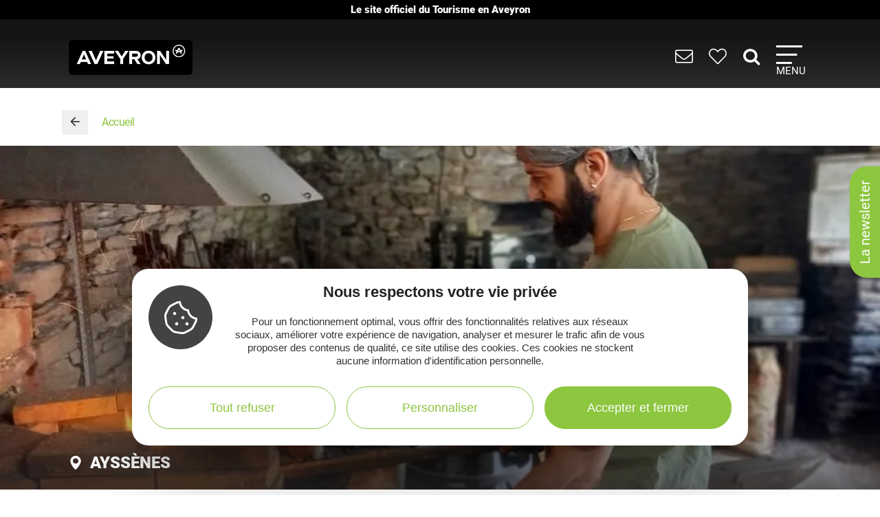

--- FILE ---
content_type: text/html; charset=UTF-8
request_url: https://www.tourisme-aveyron.com/fr/diffusio/artisans-entreprises/forge-des-raspes-ayssenes_TFO471279939021
body_size: 19034
content:
<!DOCTYPE html>
<html lang="fr" dir="ltr" prefix="og: https://ogp.me/ns#">
  <head>
    <meta charset="utf-8" />
<link rel="canonical" href="https://www.tourisme-aveyron.com/fr/diffusio/artisans-entreprises/forge-des-raspes-ayssenes_TFO471279939021" />
<meta property="og:url" content="https://www.tourisme-aveyron.com/fr/diffusio/artisans-entreprises/forge-des-raspes-ayssenes_TFO471279939021" />
<meta name="Description" content="Jonathan, le forgeron-coutelier-taillandier des Raspes du Tarn, un vrai artiste dont la visite de son atelier vaut le détour!" />
<meta itemprop="description" content="Jonathan, le forgeron-coutelier-taillandier des Raspes du Tarn, un vrai artiste dont la visite de son atelier vaut le détour!" />
<meta property="og:description" content="Jonathan, le forgeron-coutelier-taillandier des Raspes du Tarn, un vrai artiste dont la visite de son atelier vaut le détour!" />
<meta itemprop="name" content="Forge des Raspes, Ayssènes" />
<meta property="og:title" content="Forge des Raspes, Ayssènes" />
<meta itemprop="image" content="https://medias.hit.enaveyron.fr/fiches/21468/images/343060_91135622-46de-49c2-8392-835a0308ac06/600.webp" />
<meta property="og:image" content="https://medias.hit.enaveyron.fr/fiches/21468/images/343060_91135622-46de-49c2-8392-835a0308ac06/600.webp" />
<meta property="og:type" content="article" />
<meta property="og:site_name" content="Tourisme Aveyron" />
<script type="text/javascript">var bskConfig = {"idSite":"Adt12","map":{"center":[44.3584635,2.5616142],"zoom":9,"markers":{"icon":{"iconUrl":"https:\/\/www.tourisme-aveyron.com\/lae\/services1.0\/plugins\/laetis\/diffusio-258\/ext-cdt12_site_SQL3c\/assets\/leaflet-markers\/defaultSeo.png","iconAnchor":[25,55]}},"overlay":{"url":"https:\/\/www.tourisme-aveyron.com\/lae\/services1.0\/plugins\/laetis\/diffusio-258\/ext-cdt12_site_SQL3c\/searchCriteriaIhm\/Carte\/12.json","style":{"color":"#669624","weight":2,"fillColor":"#669624"}}},"diffusio":{"url":"https:\/\/www.tourisme-aveyron.com\/lae\/services1.0\/plugins\/laetis\/diffusio-258\/ext-cdt12_site_SQL3c\/presViews\/OiDetail\/viewBasket\/outputOiDetailBasket.ajx.php","repertoire":"\/ext-cdt12_site_SQL3c"},"login":{"facebook":{"clientId":"178794049586558"},"google":{"clientId":"935534603576-u2jbb1np4u73shadnlt2tkhvdg7b266m.apps.googleusercontent.com"}},"list":{"urlTextInput":false,"sourceCodePaste":false,"disableDrag":false}};</script>
<meta name="Generator" content="Drupal 10 (https://www.drupal.org)" />
<meta name="MobileOptimized" content="width" />
<meta name="HandheldFriendly" content="true" />
<meta name="viewport" content="width=device-width, initial-scale=1.0" />

    <title>Forge des Raspes, Ayssènes | Tourisme Aveyron</title>
    <link rel="stylesheet" media="all" href="/libraries/slick/slick/slick.css?t6ym3d" />
<link rel="stylesheet" media="all" href="/core/modules/system/css/components/align.module.css?t6ym3d" />
<link rel="stylesheet" media="all" href="/core/modules/system/css/components/fieldgroup.module.css?t6ym3d" />
<link rel="stylesheet" media="all" href="/core/modules/system/css/components/container-inline.module.css?t6ym3d" />
<link rel="stylesheet" media="all" href="/core/modules/system/css/components/clearfix.module.css?t6ym3d" />
<link rel="stylesheet" media="all" href="/core/modules/system/css/components/details.module.css?t6ym3d" />
<link rel="stylesheet" media="all" href="/core/modules/system/css/components/hidden.module.css?t6ym3d" />
<link rel="stylesheet" media="all" href="/core/modules/system/css/components/item-list.module.css?t6ym3d" />
<link rel="stylesheet" media="all" href="/core/modules/system/css/components/js.module.css?t6ym3d" />
<link rel="stylesheet" media="all" href="/core/modules/system/css/components/nowrap.module.css?t6ym3d" />
<link rel="stylesheet" media="all" href="/core/modules/system/css/components/position-container.module.css?t6ym3d" />
<link rel="stylesheet" media="all" href="/core/modules/system/css/components/reset-appearance.module.css?t6ym3d" />
<link rel="stylesheet" media="all" href="/core/modules/system/css/components/resize.module.css?t6ym3d" />
<link rel="stylesheet" media="all" href="/core/modules/system/css/components/system-status-counter.css?t6ym3d" />
<link rel="stylesheet" media="all" href="/core/modules/system/css/components/system-status-report-counters.css?t6ym3d" />
<link rel="stylesheet" media="all" href="/core/modules/system/css/components/system-status-report-general-info.css?t6ym3d" />
<link rel="stylesheet" media="all" href="/core/modules/system/css/components/tablesort.module.css?t6ym3d" />
<link rel="stylesheet" media="all" href="/modules/contrib/blazy/css/blazy.css?t6ym3d" />
<link rel="stylesheet" media="all" href="/core/modules/views/css/views.module.css?t6ym3d" />
<link rel="stylesheet" media="all" href="/modules/custom/lae_sshare/css/sshare.css?t6ym3d" />
<link rel="stylesheet" media="all" href="/lae/public1.0/plugins/vendor/kalendae/kalendae.css?t6ym3d" />
<link rel="stylesheet" media="all" href="/lae/public1.0/plugins/vendor/leaflet-1.6.0/leaflet.css?t6ym3d" />
<link rel="stylesheet" media="all" href="/lae/public1.0/plugins/vendor/erictheise-rrose-04fac08/leaflet.rrose.css?t6ym3d" />
<link rel="stylesheet" media="all" href="/lae/public1.0/plugins/vendor/Leaflet.markercluster-1.0.0/dist/MarkerCluster.css?t6ym3d" />
<link rel="stylesheet" media="all" href="/lae/public1.0/plugins/vendor/Leaflet.markercluster-1.0.0/dist/MarkerCluster.Default.css?t6ym3d" />
<link rel="stylesheet" media="all" href="/lae/public1.0/plugins/vendor/Leaflet.fullscreen/dist/leaflet.fullscreen.css?t6ym3d" />
<link rel="stylesheet" media="all" href="/lae/services1.0/plugins/laetis/diffusio-258/ext-cdt12_site_SQL3c/libs/detail-navigation/detail-navigation.css?t6ym3d" />
<link rel="stylesheet" media="all" href="/lae/public1.0/plugins/laetis/dateIhm/DateIhm.css?t6ym3d" />
<link rel="stylesheet" media="all" href="/lae/public1.0/plugins/laetis/kal-dispo-101/kal-dispo.css?t6ym3d" />
<link rel="stylesheet" media="all" href="/lae/services1.0/plugins/laetis/diffusio-258/ext-cdt12_site_SQL3c/styles/css/dsioOiDetail.css?t6ym3d" />
<link rel="stylesheet" media="all" href="https://panier.laetis.fr/dist/v02/css/buttons.css" />
<link rel="stylesheet" media="all" href="/modules/custom/lae_carnet_voyage/css/boutons.css?t6ym3d" />
<link rel="stylesheet" media="all" href="/libraries/fancybox/jquery.fancybox.min.css?t6ym3d" />
<link rel="stylesheet" media="all" href="/themes/theme_tourisme_aveyron/fonts/aveyron-tourisme-extra/styles.css?t6ym3d" />
<link rel="stylesheet" media="all" href="/themes/theme_tourisme_aveyron/styles/css/styles.css?t6ym3d" />
<link rel="stylesheet" media="print" href="/themes/theme_tourisme_aveyron/styles/css/print.min.css?t6ym3d" />
<link rel="stylesheet" media="all" href="/themes/theme_tourisme_aveyron/styles/css/popup-v4.css?t6ym3d" />

    <script src="/themes/lae_base_theme/libs/modernizr.js?v=3.11.7"></script>

    <link rel="apple-touch-icon" sizes="180x180" href="/apple-touch-icon.png">
    <link rel="icon" type="image/png" sizes="32x32" href="/favicon-32x32.png">
    <link rel="icon" type="image/png" sizes="16x16" href="/favicon-16x16.png">
    <meta name="theme-color" content="#ffffff">
    <!-- Google Tag Manager -->
    <script>(function(w,d,s,l,i){w[l]=w[l]||[];w[l].push({'gtm.start':
    new Date().getTime(),event:'gtm.js'});var f=d.getElementsByTagName(s)[0],
    j=d.createElement(s),dl=l!='dataLayer'?'&l='+l:'';j.async=true;j.src=
    'https://www.googletagmanager.com/gtm.js?id='+i+dl;f.parentNode.insertBefore(j,f);
    })(window,document,'script','dataLayer','GTM-WFGWDMV');</script>
    <!-- End Google Tag Manager -->
  </head>
  <body class="path-diffusio" id="top-content">
    <!-- Google Tag Manager (noscript) -->
    <noscript><iframe src="https://www.googletagmanager.com/ns.html?id=GTM-WFGWDMV"
    height="0" width="0" style="display:none;visibility:hidden"></iframe></noscript>
    <!-- End Google Tag Manager (noscript) -->
    <a href="#main-content" class="visually-hidden focusable skip-link">
      Aller au contenu principal
    </a>
    <p class="b-changement" style="background-color: #000; color: #fff; text-align: center; font-weight: 700; line-height: 1.2; padding: .5rem; margin: 0;">
      Le&nbsp;site&nbsp;officiel du&nbsp;Tourisme&nbsp;en&nbsp;Aveyron
    </p>
    <button id="tgl-pop-btn-news" aria-expanded="false" aria-controls="pop-btn-news">La newsletter</button>
    <div id="pop-btn-news" aria-labelledby="tgl-pop-btn-news" style="display: none;">
      <style>
        #tgl-pop-btn-news {
          position: fixed;
          left: 100%;
          top: 50%;
          transform-origin: left bottom;
          transform: rotate(-90deg);
          background-color: #8dc63f;
          font-size: 1.5rem;
          color: #fff;
          padding: 1rem 2rem;
          z-index: 99990;
          white-space: nowrap;
          border-radius: 25px 25px 0 0;
          box-shadow: -3px 3px 6px rgba(0,0,0,.4);
        }
        #tgl-pop-btn-news:not(.ok) {
          opacity: 0;
          visibility: hidden;
        }
        .mp-visible #tgl-pop-btn-news {
          display: none;
        }
        #tgl-pop-btn-news:hover,
        #tgl-pop-btn-news:focus {
          color: #333;
        }
        #pop-btn-news .h-mobile {
          display: block;
        }
        #pop-btn-news .h-desktop {
          display: none;
        }
        #pop-btn-news {
          padding: 0;
          max-width: 94vw;
        }
        #pop-btn-news .mauticform_wrapper {
          padding: 2rem;
          margin: 0;
        }
        #pop-btn-news .fancybox-close-small::after {
          background-color: #031313;
          color: #fff;
          font-size: 4rem;
        }
        @media screen and (min-width: 600px) {
          #pop-btn-news .h-mobile {
            display: none;
          }
          #pop-btn-news .h-desktop {
            display: block;
          }
          #tgl-pop-btn-news {
            font-size: 2rem;
          }
        }
        @media screen and (max-width: 600px) {
          .pop-slide::before {
            display: none;
          }
          .fancybox-container .mauticform-button-wrapper .mauticform-button.btn-default {
            font-size: 18px;
          }
        }
      </style>
      <img src="/themes/theme_tourisme_aveyron/img/popup/marion-mobile.jpg" class="h-mobile" width="575" height="300" alt="Les escapades de Marion, le meilleur de l'Aveyron dans votre boîte mail">
      <img src="/themes/theme_tourisme_aveyron/img/popup/marion-desktop.jpg" class="h-desktop" width="455" height="302" alt="Les escapades de Marion, le meilleur de l'Aveyron dans votre boîte mail">
      <script src="https://crm-cdt.tourisme-aveyron.com/form/generate.js?id=43"></script>
    </div>
    
      <div class="dialog-off-canvas-main-canvas" data-off-canvas-main-canvas>
      <div id="page-wrapper"  class="page-diffusio-artisans-entreprises-forge-des-raspes-ayssenes_TFO471279939021 sans-bandeau no-min-w">
      
  <div class="main-header-transparent">
    <div class="layout-container">
      <p class="site-logo">
                  <a href="/fr">
            <img src="/themes/theme_tourisme_aveyron/img/marque-aveyron.png" alt="Tourisme Aveyron" />
          </a>
              </p>
      <nav>
  <ul class="nav-icons">
    <li>
      <a href="/fr/informations-pratiques" title="Informations pratiques">
        <i aria-hidden="true" class="icon icon-envelope">&nbsp;</i>
      </a>
    </li>
    <li>
      <a class="monsejour dsioBasketButton" href="/fr/carnet-de-voyage" title="Mon séjour">
        <i aria-hidden="true" class="icon icon-heart-light">&nbsp;</i>
      </a>
    </li>
    <li class="ni-recherche">
      <a href="#formRecherche2" title="Rechercher dans le site">
        <i aria-hidden="true" class="icon icon-search">&nbsp;</i>
      </a>
      <form name="formRecherche" method="get" accept-charset="UTF-8" action="/fr/rechercher" id="formRecherche2">
        <label class="hidden" for="motRecherche2" title="Veuillez saisir votre recherche" accesskey="2">Votre recherche</label>
        <input type="text" class="input-recherche" name="q" id="motRecherche2" placeholder="Que recherchez vous ?">
        <button type="submit" title="Lancer la recherche"><i class="icon-search" aria-hidden="true"></i></button>
      </form>
    </li>
    <li>
      <a class="nav-burger" href="#menu-principal" aria-controls="menu-principal" aria-expanded="false">
        <span class="i"></span>
        <span class="l">Menu</span>
      </a>
    </li>
  </ul>
  <div id="menu-principal">
    <div class="step-1">
      <div class="layout-container">
        <div class="col-g">
          <ul class="nav-m-list">
            <li>
              <a href="#menu-decouvrir" aria-expanded="false" aria-controls="menu-decouvrir">
                <i class="icon icon-angle-right" aria-hidden="true"></i>
                Découvrir
              </a>
            </li>
            <li>
              <a href="#menu-voir-faire" aria-expanded="false" aria-controls="menu-voir-faire">
                <i class="icon icon-angle-right" aria-hidden="true"></i>
                À voir à faire
              </a>
            </li>
            <li>
              <a href="#menu-loger" aria-expanded="false" aria-controls="menu-loger">
                <i class="icon icon-angle-right" aria-hidden="true"></i>
                Se loger
              </a>
            </li>
            <li>
              <a href="#menu-savourer" aria-expanded="false" aria-controls="menu-savourer">
                <i class="icon icon-angle-right" aria-hidden="true"></i>
                Savourer
              </a>
            </li>
            <li>
              <a href="#menu-evenements" aria-expanded="false" aria-controls="menu-evenements">
                <i class="icon icon-angle-right" aria-hidden="true"></i>
                Évènements
              </a>
            </li>
            <li>
              <a href="#menu-groupe" aria-expanded="false" aria-controls="menu-groupe">
                <i class="icon icon-angle-right" aria-hidden="true"></i>
                En groupe
              </a>
            </li>
          </ul>
          <form name="formRecherche" method="get" accept-charset="UTF-8" action="/fr/rechercher" id="formRecherche">
            <label class="hidden" for="motRecherche" title="Veuillez saisir votre recherche" accesskey="2">Votre recherche</label>
            <input type="text" class="input-recherche" name="q" id="motRecherche" placeholder="Que recherchez vous ?">
            <button type="submit" title="Lancer la recherche"><i class="icon-search" aria-hidden="true"></i></button>
          </form>
          <div class="ct-social">
            <ul class="social">
              <li><a href="https://www.facebook.com/TourismeAveyron" target="_blank" class="btn btn-social btn-social--facebook"><i class="icon icon-facebook" aria-hidden="true"></i></a></li>
              <li><a href="https://www.instagram.com/tourisme_aveyron" target="_blank" class="btn btn-social btn-social--instagram"><i class="icon icon-instagram" aria-hidden="true"></i></a></li>
              <li><a href="https://www.tiktok.com/@tourisme_aveyron" target="_blank" class="btn btn-social btn-social--tiktok"><i class="lae-icon-tiktok" aria-hidden="true"></i></a></li>
            </ul>
                            <div class="region region-menu-droite-rs">
    <div class="language-switcher-language-url language-blocklanguage-interface" id="block-selecteurdelangue" role="navigation">
    
        
            
<ul class="foreign-links lae-grid jc-center list--no-style"><li hreflang="fr"><a href="https://www.tourisme-aveyron.com/fr/diffusio/artisans-entreprises/forge-des-raspes-ayssenes_TFO471279939021" class="language-link is-active" hreflang="fr">fr</a></li><li hreflang="en"><a href="https://www.tourisme-aveyron.com/en/diffusio/artisans-businesses/forge-des-raspes-ayssenes_TFO471279939021" class="language-link" hreflang="en">en</a></li><li hreflang="nl"><a href="https://www.tourisme-aveyron.com/nl/diffusio/vakmensen-bedrijven/forge-des-raspes-ayssenes_TFO471279939021" class="language-link" hreflang="nl">nl</a></li><li hreflang="es"><a href="https://www.tourisme-aveyron.com/es/diffusio/artesanos-empresas/forge-des-raspes-ayssenes_TFO471279939021" class="language-link" hreflang="es">es</a></li></ul>
    </div>

  </div>

                      </div>
                    </div>
        <div class="col-d">
                        <div class="region region-menu-principal">
    <div id="block-titreexperiences" class="block-content486ee0f6-22d3-4480-8a36-f3c36fe18ba7">
    
        
                        <div class="body"><p class="title"><strong>Expériences</strong> à vivre</p>
</div>
      
    </div>
<div id="block-experienceenavantmenuprincipal" class="block-content219bf4e9-4d94-4f23-bce0-36c46e2c505b">
    
    
            <div class="menu-blog">
            <div class="lae-grid  lae-grid--no-spacing  mt-20">
                <div class="lae-col-6 lae-sm-12 lae-ph-12">
                    <div class="menu-blog__vignette">
                        <a title="Randonnée autour de Sylvanès"
                        target="_blank"
                        href="https://www.tourisme-aveyron.com/fr/decouvrir/experiences-en-aveyron/randonnee-autour-sylvanes">
                                    <div class="field-blog-vignette">  <img loading="lazy" src="/sites/default/files/styles/blog_teaser/public/upload/decouvrir/experiences/sylvanes-rando/eglise-russe-sylvanes-steloweb-ot-rougier-aveyron-sud.jpg?h=7929439a&amp;itok=utsnKEbI" width="420" height="252" alt="Randonnée autour de Sylvanès" />


</div>
      
                        </a>
                    </div>
                </div>
                <div class="lae-col-6 lae-sm-12 lae-ph-12">
                    <p class="menu-blog__title  mt-15">
                        <a title="Randonnée autour de Sylvanès"
                        target="_blank"
                        href="https://www.tourisme-aveyron.com/fr/decouvrir/experiences-en-aveyron/randonnee-autour-sylvanes">Randonnée autour de Sylvanès</a>
                    </p>
                    <p>
                                                                                                <a href="/fr/decouvrir/experiences-en-aveyron/" class="btn btn--colored btn--green" title="Toutes les expériences">
                        <span>Toutes les expériences</span>
                        </a>
                                            </p>
                </div>
            </div>
        </div>
    </div>
<div id="block-titrenosblogs" class="block-contentd37da3e9-af62-4789-af7f-7aa6d7114703">
    
        
                        <div class="body"><p class="title"><strong>Nos</strong> blogs</p>
</div>
      
    </div>
<div id="block-blogdecouvrirmenuprincipal" class="block-content95f09863-4068-4348-9d60-c181c3662d2b">
    
    
            <div class="menu-blog">
            <div class="lae-grid  lae-grid--no-spacing  mt-20">
                <div class="lae-col-6 lae-sm-12 lae-ph-12">
                    <div class="menu-blog__vignette">
                        <a title="12 conseils pour découvrir l’Aveyron"
                        target="_blank"
                        href="https://decouvrir.blog.tourisme-aveyron.com/12-conseils-pour-decouvrir-l-aveyron/">
                                    <div class="field-blog-vignette">  <img loading="lazy" src="/sites/default/files/styles/blog_teaser/public/upload/blog/rando-aubrac_c_g.-diaz.jpg?h=88ce3fa4&amp;itok=OMSSrKY8" width="420" height="252" alt="Rando Aubrac" />


</div>
      
                        </a>
                    </div>
                </div>
                <div class="lae-col-6 lae-sm-12 lae-ph-12">
                    <p class="menu-blog__title  mt-15">
                        <a title="12 conseils pour découvrir l’Aveyron"
                        target="_blank"
                        href="https://decouvrir.blog.tourisme-aveyron.com/12-conseils-pour-decouvrir-l-aveyron/">12 conseils pour découvrir l’Aveyron</a>
                    </p>
                    <p>
                                                                        <a class="link--blog-buble"
                        href="https://decouvrir.blog.tourisme-aveyron.com" target="_blank"
                        title="Le blog découvrir l'Aveyron">Blog <strong>découvrir</strong>
                            <span aria-hidden="true" class="icon icon-blog">&nbsp;</span>
                            <span aria-hidden="true" class="icon icon-angle-right">&nbsp;</span>
                        </a>
                                                                    </p>
                </div>
            </div>
        </div>
    </div>
<div id="block-blogdegustermenuprincipal" class="block-contentf45505b6-a3ec-4206-9345-0402ff6573ee">
    
    
            <div class="menu-blog">
            <div class="lae-grid  lae-grid--no-spacing  mt-20">
                <div class="lae-col-6 lae-sm-12 lae-ph-12">
                    <div class="menu-blog__vignette">
                        <a title="La recette de l&#039;aligot de l&#039;Aubrac"
                        target="_blank"
                        href="https://degustez.blog.tourisme-aveyron.com/la-recette-traditionnelle-laligot-de-laubrac/">
                                    <div class="field-blog-vignette">  <img loading="lazy" src="/sites/default/files/styles/blog_teaser/public/upload/savourer/la-gastronomie-aveyronnnaise/specialites/images-blocs/aligot-de-l-aveyron-c-m-hennessy-aveyron-attractivite-tourisme.jpg?h=96d79cf4&amp;itok=lGrrF4yH" width="420" height="252" alt="Aligot de l&#039;Aveyron" />


</div>
      
                        </a>
                    </div>
                </div>
                <div class="lae-col-6 lae-sm-12 lae-ph-12">
                    <p class="menu-blog__title  mt-15">
                        <a title="La recette de l&#039;aligot de l&#039;Aubrac"
                        target="_blank"
                        href="https://degustez.blog.tourisme-aveyron.com/la-recette-traditionnelle-laligot-de-laubrac/">La recette de l&#039;aligot de l&#039;Aubrac</a>
                    </p>
                    <p>
                                                <a class="link--blog-buble"
                        href="https://deguster.blog.tourisme-aveyron.com" target="_blank"
                        title="Le blog Déguster l'Aveyron">Blog <strong>déguster</strong>
                            <span aria-hidden="true" class="icon icon-blog">&nbsp;</span>
                            <span aria-hidden="true" class="icon icon-angle-right">&nbsp;</span>
                        </a>
                                                                                            </p>
                </div>
            </div>
        </div>
    </div>

  </div>

                  </div>
      </div>
      <a href="javascript:;" class="close-mp" title="Fermer le menu">
        <i class="icon icon-close" aria-hidden="true"></i>            
      </a>
    </div>
                <div id="menu-decouvrir"  class="region region-menu-decouvrir main-sub-menu">
    <div class="layout-container main-sub-menu__container lae-grid justify-content-around pt-40">
      <div id="block-menudecouvrirlaveyron-3" class="block-content4f5d2ed9-a134-450b-a633-66a3fd09dea4">
    
        
                        <div class="body"><p class="title"><strong>Découvrir</strong> l'Aveyron</p>

<ul class="list--arrow">
	<li><a data-entity-substitution="canonical" data-entity-type="node" data-entity-uuid="2b22eab3-e338-4073-9dde-b6c9aba88c45" href="/fr/voir-faire/decouvrir-aveyron/top-12-aveyron" title="Le top 12"><strong>Le top <span class="logo-douze">12</span></strong> des incontournables</a></li>
	<li><a data-entity-substitution="canonical" data-entity-type="node" data-entity-uuid="30c2e1ee-4d1a-4384-a7f5-16d8f7dc917b" href="/fr/decouvrir/experiences-en-aveyron" title="Expériences à vivre en Aveyron">Expériences à vivre</a></li>
	<li><a data-entity-substitution="canonical" data-entity-type="node" data-entity-uuid="187b87c5-169d-40f1-aa4a-2fc03806fab4" href="/fr/voir-faire/decouvrir-aveyron/sites-visiter-en-aveyron" title="Sites à visiter en Aveyron">Sites à visiter</a></li>
	<li><a data-entity-substitution="canonical" data-entity-type="node" data-entity-uuid="8bc0f844-85ed-4b0d-987e-60dc39fa02d9" href="/fr/voir-faire/decouvrir-aveyron/les-grands-paysages-aveyron" title="Grands paysages de l'Aveyron">Grands paysages</a></li>
	<li><a data-entity-substitution="canonical" data-entity-type="node" data-entity-uuid="93844b0c-53b9-4a75-8fbd-be2a6f0a4e76" href="/fr/voir-faire/decouvrir-aveyron/villes-et-villages-caractere-aveyron" title="Villes et villages d'Aveyron">Villes et villages de caractère</a></li>
	<li><a data-entity-substitution="canonical" data-entity-type="node" data-entity-uuid="47e009ff-690f-4f30-821f-fb7871c5d475" href="/fr/decouvrir/bastides-du-rouergue-aveyron" title="Les Bastides du Rouergue en Aveyron">Bastides de l'Aveyron</a></li>
	<li><a data-entity-substitution="canonical" data-entity-type="node" data-entity-uuid="09e40978-7cc1-4aa7-be20-40560146c9ec" href="/fr/decouvrir/plus-beaux-villages-france" title="11 Plus Beaux Villages de France en Aveyron">11 Plus Beaux Villages de France</a></li>
	<li><a data-entity-substitution="canonical" data-entity-type="node" data-entity-uuid="0a4b16d0-8b64-48a3-9d8e-50b0e3846c72" href="/fr/voir-faire/decouvrir-aveyron/territoires-en-aveyron" title="Territoires en Aveyron">Territoires en Aveyron</a></li>
	<li><a data-entity-substitution="canonical" data-entity-type="node" data-entity-uuid="88b4f6d6-ebb1-411d-81fc-2ee8f2c069b0" href="/fr/voir-faire/decouvrir-aveyron/au-fil-des-saisons" title="Visiter l'Aveyron à toutes les saisons">L'Aveyron au fil des saisons</a></li>
	<li><a data-entity-substitution="canonical" data-entity-type="node" data-entity-uuid="6d342d73-83f4-4b00-8f44-56547f0e3486" href="/fr/voir-faire/activites-pleine-nature-en-aveyron" title="Activités pleine nature en Aveyron">Activités pleine nature</a></li>
	<li><a data-entity-substitution="canonical" data-entity-type="node" data-entity-uuid="c7dcc612-13ac-4670-96ad-cf67053042d8" href="/fr/savourer/la-gastronomie-aveyron/specialites-aveyronnaises" title="Top 10 des spécialités de l'Aveyron">Gastronomie</a></li>
</ul>
</div>
      
    </div>
<div id="block-coldroitemenudecouvrir" class="block-groupcol-droite-menu-decouvrir">
    
        
            <div class="views-element-container views-blockexperiences-block-2" id="block-views-block-experiences-block-2">
    
        
            <div><div class="layout-container grid-3-exp js-view-dom-id-0808ae46e37051b644fe24c3df5b5c726002bcac1ee69f2a11c7a07100b6645c">
  
  
  

      <header>
      <p class="title"><strong>Expériences</strong> à vivre</p>
    </header>
  
  
  

  <div>
  
  <ul class="list--arrow">

          <li><div class="views-field views-field-title"><p class="field-content field-lien"><a href="/fr/decouvrir/experiences-en-aveyron/visite-guidee-du-patrimoine-minier-et-industriel-decazeville" hreflang="fr">Visite guidée du patrimoine minier et industriel de Decazeville</a></p></div></li>
          <li><div class="views-field views-field-title"><p class="field-content field-lien"><a href="/fr/decouvrir/experiences-en-aveyron/randonnee-levezou" hreflang="fr">Grimpette jusqu&#039;au toit du Lévézou</a></p></div></li>
    
  </ul>

</div>

    

  
  

      <footer>
      <p class="mb-40"><a href="/fr/decouvrir/experiences-en-aveyron/" class="btn btn--colored btn--green" title="Toutes les expériences"><span>Toutes les expériences</span></a></p>
    </footer>
  
  
</div>
</div>

    </div>
<div id="block-remontee-menu-blog-decouvrir" class="block-content961188c5-676f-42f6-b5fb-2eadea4b6f48">
    
    
            <div class="menu-blog">
            <div class="lae-grid  lae-grid--no-spacing  mt-20">
                <div class="lae-col-6 lae-sm-12 lae-ph-12">
                    <div class="menu-blog__vignette">
                        <a title="Conseils pour des vacances réussies"
                        target="_blank"
                        href="/fr/decouvrir/conseils">
                                    <div class="field-blog-vignette">  <img loading="lazy" src="/sites/default/files/styles/blog_teaser/public/upload/decouvrir/nos%20conseils/depuis-le-point-de-vue-de-notre-dame-des-lacs-pareloup-c-m-hennessy-tourisme-aveyron.jpg?h=93ed9546&amp;itok=iq5i7ysy" width="420" height="252" alt="Conseils pour des vacances réussies en Aveyron" />


</div>
      
                        </a>
                    </div>
                </div>
                <div class="lae-col-6 lae-sm-12 lae-ph-12">
                    <p class="menu-blog__title  mt-15">
                        <a title="Conseils pour des vacances réussies"
                        target="_blank"
                        href="/fr/decouvrir/conseils">Nos conseils pour des vacances réussies</a>
                    </p>
                    <p>
                                                                        <a class="link--blog-buble"
                        href="https://decouvrir.blog.tourisme-aveyron.com" target="_blank"
                        title="Le blog découvrir l'Aveyron">Blog <strong>découvrir</strong>
                            <span aria-hidden="true" class="icon icon-blog">&nbsp;</span>
                            <span aria-hidden="true" class="icon icon-angle-right">&nbsp;</span>
                        </a>
                                                                    </p>
                </div>
            </div>
        </div>
    </div>

    </div>

      <div class="lae-col lae-col-12 align-self-end mb-0">
        <a href="#close" title="Fermer le sous-menu" class="close-submenu"><i class="icon icon-close" aria-hidden="true"></i>Fermer</a>
      </div>
    </div>
  </div>

                        <div id="menu-voir-faire"  class="region region-menu-voir-faire main-sub-menu">
    <div class="layout-container main-sub-menu__container lae-grid pt-20 justify-content-around">
      <div id="block-menuvisiter" class="block-content761d2c80-33ec-4acc-a8b8-6691c6a3f2ac">
    
        
                        <div class="body"><p class="title"><strong>Visiter</strong></p>

<ul class="list--arrow">
	<li><a data-entity-substitution="canonical" data-entity-type="node" data-entity-uuid="38426316-f912-4699-aa89-64e1b3770a68" href="/fr/voir-faire/visiter/patrimoine/patrimoine-aveyron" title="Patrimoine de l'Aveyron">Patrimoine</a></li>
	<li><a data-entity-substitution="canonical" data-entity-type="node" data-entity-uuid="dd4f0c45-2ec0-42ea-9498-b900e4f6b521" href="/fr/voir-faire/visiter/musees-art-expo/la-culture-en-aveyron" title="Musées, Art, Expo en Aveyron">Musées, Art, Expo</a></li>
	<li><a data-entity-substitution="canonical" data-entity-type="node" data-entity-uuid="d28880d3-a0cc-4191-a5a0-1ef4337a9380" href="/fr/voir-faire/visiter/sites-naturels-aveyron" title="Sites naturels en Aveyron">Sites naturels</a></li>
	<li><a data-entity-substitution="canonical" data-entity-type="node" data-entity-uuid="356cb65e-44b7-4460-9781-4625a49d07d0" href="/fr/voir-faire/visiter/parcs-animaliers-et-themes-en-aveyron" title="Parcs animaliers &amp; à thèmes en Aveyron">Parcs animaliers &amp; à thèmes</a></li>
	<li><a data-entity-substitution="canonical" data-entity-type="node" data-entity-uuid="c4a4a23d-a3f4-440c-869e-733d4193f5bc" href="/fr/voir-faire/visiter/circuits-visites-insolites-en-aveyron" title="Circuits et visites insolites en Aveyron">Visites insolites</a></li>
	<li><a data-entity-substitution="canonical" data-entity-type="node" data-entity-uuid="3b7447e5-7545-47ff-be41-ed56648b84cf" href="/fr/voir-faire/visiter/artisans-entreprises" title="Artisans et Entreprises de l'Aveyron">Artisans, entreprises</a></li>
	<li><a data-entity-substitution="canonical" data-entity-type="node" data-entity-uuid="6ab58362-13c8-455c-bf10-aa785fb62344" href="/fr/voir-faire/visiter/la-ferme/agritourisme-en-aveyron" title="À la ferme en Aveyron">Visites de ferme</a></li>
	<li><a data-entity-substitution="canonical" data-entity-type="node" data-entity-uuid="59f42bb8-b630-4f87-a671-810413542211" href="/fr/voir-faire/visiter/visites-gourmandes" title="Visites gourmandes en Aveyron">Visites gourmandes</a></li>
</ul>
</div>
      
    </div>
<div id="block-menusportetnature" class="block-content8558d1dc-ec6d-4ba6-b908-7c362f506903">
    
        
                        <div class="body"><p class="title"><strong>Sports</strong> &amp; <strong>Loisirs</strong></p>

<div class="lae-grid lae-grid--no-spacing">
<ul class="lae-col lae-col-6 lae-ph-12 list--arrow">
	<li><a data-entity-substitution="canonical" data-entity-type="node" data-entity-uuid="ef5ecb40-6a63-486e-9e66-87e495e06197" href="/fr/voir-faire/sport-nature/rando/randonnees-en-aveyron" title="Rando en Aveyron">Rando</a></li>
	<li><a data-entity-substitution="canonical" data-entity-type="node" data-entity-uuid="bb1642cd-e8f7-44ff-a35f-a0100d56c468" href="/fr/voir-faire/sport-nature/trail/trail-en-aveyron" title="Trail en Aveyron">Trail</a></li>
	<li><a data-entity-substitution="canonical" data-entity-type="node" data-entity-uuid="34a11156-5e1d-439e-9985-2e50fd3d2efe" href="/fr/voir-faire/sport-nature/cyclo-velo/circuits-velos-en-aveyron" title="Cyclo, vélo en Aveyron">Cyclo, vélo</a></li>
	<li><a data-entity-substitution="canonical" data-entity-type="node" data-entity-uuid="794ddae6-1cae-467b-a068-22bbc72bb119" href="/fr/voir-faire/sport-nature/vtt/vtt-en-aveyron" title="VTT en Aveyron">VTT</a></li>
	<li><a data-entity-substitution="canonical" data-entity-type="node" data-entity-uuid="6b76c5d0-d71b-4f70-bf45-82add9656876" href="/fr/voir-faire/sport-nature/equitation-aveyron" title="Equitation en Aveyron">Equitation</a></li>
	<li><a data-entity-substitution="canonical" data-entity-type="node" data-entity-uuid="c7f2cd78-ea78-4234-922b-282302c584e6" href="/fr/voir-faire/sport-nature/escalade-speleo-ferrata-en-aveyron" title="Escalade, Spéléo, Via ferrata en Aveyron">Escalade, Spéléo, Via ferrata</a></li>
	<li><a data-entity-substitution="canonical" data-entity-type="node" data-entity-uuid="dc66211e-9549-45f6-bbc8-3fe7ad84d885" href="/fr/voir-faire/sport-nature/aventure-et-jeux-en-aveyron" title="Aventure et jeux en Aveyron">Aventure et jeux</a></li>
	<li><a data-entity-substitution="canonical" data-entity-type="node" data-entity-uuid="d07fe7ad-572f-4dfd-8586-78b547c577f9" href="/fr/voir-faire/sport-nature/neige-et-sports-en-hiver" title="Neige en Aveyron">Neige</a></li>
</ul>

<ul class="lae-col lae-col-6 lae-ph-12 list--arrow">
	<li><a data-entity-substitution="canonical" data-entity-type="node" data-entity-uuid="2795cbb9-7232-454a-bb6f-3e494515cdba" href="/fr/voir-faire/sport-nature/peche/la-peche-en-aveyron" title="Pêche en Aveyron">Pêche</a></li>
	<li><a data-entity-substitution="canonical" data-entity-type="node" data-entity-uuid="2eef0ed5-b2d3-447a-8226-e5d65942cbec" href="/fr/voir-faire/sport-nature/eaux-vive-et-canoe-en-aveyron" title="Eaux vives, canoë...en Aveyron">Eaux vives, canoë...</a></li>
	<li><a data-entity-substitution="canonical" data-entity-type="node" data-entity-uuid="f6f3c6db-4049-4b01-8c2f-751110e430a2" href="/fr/voir-faire/sport-nature/nautisme-et-baignade-en-aveyron" title="Nautisme, baignade en Aveyron">Nautisme, baignade</a></li>
	<li><a data-entity-substitution="canonical" data-entity-type="node" data-entity-uuid="937cfb30-7b1d-497a-b2ab-0586bbad4b45" href="/fr/voir-faire/sport-nature/aerien-et-parapente-en-aveyron" title="Aérien, parapente...en Aveyron">Aérien, parapente...</a></li>
	<li><a data-entity-substitution="canonical" data-entity-type="node" data-entity-uuid="39efa196-830d-49f4-bf06-8b90ad04b927" href="/fr/voir-faire/sport-nature/golf-en-aveyron" title="Golf en Aveyron">Golf</a></li>
	<li><a data-entity-substitution="canonical" data-entity-type="node" data-entity-uuid="4a35b1ac-afd3-438e-8597-256ca506b6fc" href="/fr/voir-faire/sport-nature/moto-aveyron" title="L'Aveyron à moto">Moto</a></li>
	<li><a data-entity-substitution="canonical" data-entity-type="node" data-entity-uuid="7dd78ef2-6091-4bcc-93e0-6ac554cc02e5" href="/fr/voir-faire/sport-nature/motorise-et-electrique-en-aveyron" title="Motorisé, électriqueen Aveyron">Motorisé, électrique</a></li>
	<li><a data-entity-substitution="canonical" data-entity-type="node" data-entity-uuid="21ba6316-f2c6-4b3d-bb2c-e82430ae7d69" href="/fr/voir-faire/sport-nature/bien-etre-en-aveyron" title="Bien-être en Aveyron">Bien-être</a></li>
	<li><a data-entity-substitution="canonical" data-entity-type="node" data-entity-uuid="8632162c-054a-4d2d-bdb5-b1b3b0c02533" href="/fr/voir-faire/sport-nature/autres-loisirs-en-aveyron" title="Autres loisirs en Aveyron">Autres loisirs</a></li>
</ul>
</div>
</div>
      
    </div>

      <div class="lae-col lae-col-12 align-self-end mb-0">
        <a href="#close" title="Fermer le sous-menu" class="close-submenu"><i class="icon icon-close" aria-hidden="true"></i>fermer</a>
      </div>
    </div>
  </div>

                        <div id="menu-loger"  class="region region-menu-loger main-sub-menu">
    <div class="layout-container main-sub-menu__container lae-grid pt-20">
      <div id="block-menutypeshebergements-2" class="block-content721f6a87-cf98-4900-b03f-1646e3a0578f">
    
        
                        <div class="body"><p class="title">Les types <strong>d'hébergements</strong></p>

<ul class="list--arrow">
	<li><a data-entity-substitution="canonical" data-entity-type="node" data-entity-uuid="cf93eca6-5175-4607-a164-0464c662dacb" href="/fr/se-loger/hotels-en-aveyron" title="Hôtels en Aveyron">Hôtels</a></li>
	<li><a data-entity-substitution="canonical" data-entity-type="node" data-entity-uuid="7c3fd7c9-123a-4174-8360-16a504137e49" href="/fr/se-loger/chambres-d-hotes-en-aveyron" title="Chambres d'hôtes en Aveyron">Chambres d'hôtes</a></li>
	<li><a data-entity-substitution="canonical" data-entity-type="node" data-entity-uuid="8bd570b7-410d-4c78-a3ab-c443e5bbf3e8" href="/fr/se-loger/gites-et-locations" title="Gîtes et locations en Aveyron">Gîtes et locations</a></li>
	<li><a data-entity-substitution="canonical" data-entity-type="node" data-entity-uuid="b4399b2a-5472-4d61-8df3-4c14d4753e9c" href="/fr/se-loger/campings-en-aveyron" title="Campings en Aveyron">Campings </a></li>
	<li><a data-entity-substitution="canonical" data-entity-type="node" data-entity-uuid="9dd12d44-401a-4009-b7b2-1358d36a6573" href="/fr/se-loger/villages-vacances-et-residences-tourisme" title="Villages vacances &amp; résidences de tourisme en Aveyron">Villages vacances &amp; résidences de tourisme</a></li>
	<li><a data-entity-substitution="canonical" data-entity-type="node" data-entity-uuid="f2c88058-cc0a-400f-b5da-28cdc62d3b30" href="/fr/se-loger/hebergements-collectifs-en-aveyron" title="Hébergements collectifs en Aveyron">Hébergements collectifs</a></li>
	<li><a data-entity-substitution="canonical" data-entity-type="node" data-entity-uuid="d6df0794-01fe-42b1-9deb-b8dcf795e684" href="/fr/se-loger/campings-cars/camping-car-en-aveyron" title="Camping-car en Aveyron">Aires de camping-car &amp; Vans</a></li>
	<li><a data-entity-substitution="canonical" data-entity-type="node" data-entity-uuid="e9c2b641-0b5f-43c4-945e-945bf117d7db" href="/fr/se-loger/hebergements-insolites-en-aveyron" title="Hébergements insolites en Aveyron">Hébergements insolites</a></li>
	<li><a data-entity-substitution="canonical" data-entity-type="node" data-entity-uuid="2447b768-1f7b-4a9a-9f90-e22c794fc3f7" href="/fr/se-loger/hebergements-de-groupes" title="Hébergements de groupe en Aveyron">Hébergements pour les groupes</a></li>
</ul>
</div>
      
    </div>
<div id="block-menuhebergementsdispo" class="block-content0bb3805c-695d-47eb-85ac-97745342a8b1">
    
        
                        <div class="body"><p><a class="link--dispo" data-entity-substitution="canonical" data-entity-type="node" data-entity-uuid="a716d082-a005-4c52-836f-e9f59eb44379" href="/fr/se-loger/tous-les-hebergements-en-aveyron" title="Tous les hébergements de l'Aveyron"><i aria-hidden="true" class="icon-key">&nbsp;</i><br>
Tous<br>
les hébergements</a></p>
</div>
      
    </div>

      <div class="lae-col lae-col-12 align-self-end mb-0">
        <a href="#close" title="Fermer le sous-menu" class="close-submenu"><i class="icon icon-close" aria-hidden="true"></i>fermer</a>
      </div>
    </div>
  </div>

                        <div id="menu-savourer"  class="region region-menu-savourer main-sub-menu">
    <div class="layout-container main-sub-menu__container lae-grid pt-20">
      <div id="block-menugastronomie" class="block-contente4261d17-0725-46cf-b974-b058035875e9">
    
        
                        <div class="body"><p class="title">La gastronomie<br>
<strong>de l'Aveyron</strong></p>

<ul class="list--arrow">
	<li><a data-entity-substitution="canonical" data-entity-type="node" data-entity-uuid="c7dcc612-13ac-4670-96ad-cf67053042d8" href="/fr/savourer/la-gastronomie-aveyron/specialites-aveyronnaises" title="Spécialités Aveyronnaises">Spécialités de l'Aveyron</a></li>
	<li><a data-entity-substitution="canonical" data-entity-type="node" data-entity-uuid="9ed2e3ec-2580-4247-a829-fc3d91a6e640" fr href="/fr/savourer/la-gastronomie-aveyron/oenotourisme" https: la-gastronomie-aveyron oenotourisme savourer title="Vins de l'Aveyron" www.tourisme-aveyron.com>Les Vins de l'Aveyron</a></li>
	<li><a data-entity-substitution="canonical" data-entity-type="node" data-entity-uuid="bad17ac0-1769-4ab9-b891-6b2154eb693c" fr href="/fr/savourer/la-gastronomie-aveyron/oenotourisme/visite-vignobles-et-degustation" https: la-gastronomie-aveyron oenotourisme savourer title="Visiter un vignoble Aveyron" www.tourisme-aveyron.com>Visiter un vignoble</a></li>
	<li><a data-entity-substitution="canonical" data-entity-type="node" data-entity-uuid="af56d911-ed56-4b67-bf6c-246e97ce1604" fr href="/fr/savourer/la-gastronomie-aveyron/route-des-fromages" https: la-gastronomie-aveyron oenotourisme savourer title="Route des Fromages Aveyron" www.tourisme-aveyron.com>La Route des Fromages de l'Aveyron</a></li>
</ul>

<p><a class="link--blog-buble" href="https://degustez.blog.tourisme-aveyron.com/" target="_blank" title="Le blog déguster">Le blog <strong>déguster</strong><span aria-hidden="true" class="icon icon-blog">&nbsp;</span></a></p>
</div>
      
    </div>
<div id="block-menuatable" class="block-content712a6a68-23cc-4651-a001-3efce48aa9fa">
    
        
                        <div class="body"><p class="title">Se mettre<br>
<strong>à table</strong></p>

<ul class="list--arrow">
	<li><a data-entity-substitution="canonical" data-entity-type="node" data-entity-uuid="76b44b3b-fd23-4253-89ac-36edcfd6e424" href="/fr/savourer/se-mettre-table/restaurants-en-aveyron" title="Restaurants Aveyronnais">Restaurants</a></li>
	<li><a data-entity-substitution="canonical" data-entity-type="node" data-entity-uuid="a580118d-0c15-4c61-88c6-0119603477dd" href="/fr/savourer/se-mettre-table/plats-emporter-en-aveyron" title="Restaurants vente à emporter">Restaurants avec vente à emporter</a></li>
	<li><a data-entity-substitution="canonical" data-entity-type="node" data-entity-uuid="9fa44b88-8334-4a0c-b6a8-bbf68ac961c8" href="/fr/savourer/se-mettre-table/restaurants-de-groupe" title="Restaurants pour les groupes en Aveyron">Restaurants de groupe</a></li>
	<li><a data-entity-substitution="canonical" data-entity-type="node" data-entity-uuid="7ae4f11d-f3c5-42ab-9bf9-051f0791033b" href="/fr/savourer/se-mettre-table/les-grandes-tables-aveyron" title="Chefs étoilés Aveyronnais">Les grandes tables de l'Aveyron</a></li>
	<li><a data-entity-substitution="canonical" data-entity-type="node" data-entity-uuid="5dfa59ad-90e9-43e0-8be1-114bccd0b09d" href="/fr/savourer/se-mettre-table/traiteurs-en-aveyron" title="Traiteurs en Aveyron">Traiteurs de l'Aveyron</a></li>
	<li><a data-entity-substitution="canonical" data-entity-type="node" data-entity-uuid="f67fa89c-2165-421c-a165-1b37f0a2a0e7" href="/fr/savourer/se-mettre-table/petits-dejeuners-aveyronnais" title="Petits déjeuners à l’aveyronnaise">Petits déjeuners à l’aveyronnaise</a></li>
	<li><a data-entity-substitution="canonical" data-entity-type="node" data-entity-uuid="c127ef71-e389-42c7-8034-ddea4894425f" href="/fr/savourer/se-mettre-table/aires-pique-nique-en-aveyron" title="Aires de pique-nique en Aveyron">Aires de pique-nique</a></li>
</ul>
</div>
      
    </div>
<div id="block-menudecouvriretacheter" class="block-content189f66f3-a269-4333-8775-18a5b888cb3e">
    
        
                        <div class="body"><p class="title">Découvrir<br>
<strong>&amp; acheter</strong></p>

<ul class="list--arrow">
	<li><a data-entity-substitution="canonical" data-entity-type="node" data-entity-uuid="6751f2d8-cf0e-43c3-b064-b8a912f4d40a" href="/fr/savourer/decouvrir-acheter/marches-en-aveyron" title="Marchés Aveyronnais">Tous les marchés</a></li>
	<li><a data-entity-substitution="canonical" data-entity-type="node" data-entity-uuid="34809ef4-5cf8-4345-b22a-4e6c4d4774db" href="/fr/savourer/decouvrir-acheter/marches-en-aveyron/marches-producteurs-pays-en-aveyron" title="Marchés de Producteurs de Pays en Aveyron">Les marchés de Producteurs de Pays</a></li>
	<li><a data-entity-substitution="canonical" data-entity-type="node" data-entity-uuid="74ad7dc3-fdd1-4e55-b832-c1857ce1e7fe" href="/fr/savourer/decouvrir-acheter/visites-et-degustations-en-aveyron" title="Visites &amp; dégustations en Aveyron">Visites &amp; dégustations</a></li>
</ul>
</div>
      
    </div>

      <div class="lae-col lae-col-12 align-self-end mb-0">
        <a href="#close" title="Fermer le sous-menu" class="close-submenu"><i class="icon icon-close" aria-hidden="true"></i>Fermer</a>
      </div>
    </div>
  </div>

                        <div id="menu-evenements"  class="region region-menu-evenements main-sub-menu">
    <div class="layout-container  main-sub-menu__container lae-grid pt-20">
      <div id="block-menucarresagenda" class="block-content0412b796-43ba-4273-a743-9e61b742946c">
    
        
            

        <ul class="menu-carres-agenda">
            <li><a href="/fr/evenements/agenda/les-evenements-d-aujourd-hui-en-aveyron" title="Evénements du jour en Aveyron"><span>Aujourd'hui</span></a></li>
            <li><a href="/fr/evenements/agenda/les-evenements-demain-en-aveyron" title="Evénements de demain en Aveyron"><span>Demain</span></a></li>
            <li><a href="/fr/evenements/agenda/les-evenements-ce-week-end-en-aveyron" title="Evénements du week-end en Aveyron"><span>Ce week-end</span></a></li>
            <li class="semaine"><a href="/fr/evenements/agenda/les-evenements-cette-semaine-en-aveyron" title="Evénements de la semaine en Aveyron"><span>Cette semaine</span></a></li>

                                    <li><a href="/fr/evenements/agenda-aveyron?ReactWay[d]=~2025-12-01~2025-12-31" title="Evénements de décembre en Aveyron"><span>Décembre</span></a></li>
                        <li><a href="/fr/evenements/agenda-aveyron?ReactWay[d]=~2026-01-01~2026-01-31" title="Evénements de janvier en Aveyron"><span>Janvier</span></a></li>
                        
            <li class="all">
                <a href="/fr/evenements/agenda-aveyron" title="Tout l'agenda de l'Aveyron"><span>Tout l'agenda</span></a>
            </li>

        </ul>
    </div>
<div id="block-menutempsforts" class="block-contentd2c13c19-e62e-44a0-8c0b-fbce067a5554">
    
        
                        <div class="body"><p class="title">Temps forts <strong>du moment</strong></p>

<ul class="list--arrow">
	<li><a data-entity-substitution="canonical" data-entity-type="node" data-entity-uuid="f92576f6-04d2-471e-9daa-70fc9d2b3e4f" href="/fr/decouvrir/temps-forts-aveyron" title="Les temps forts en Aveyron">Découvrir les Temps forts en Aveyron</a></li>
	<li><a data-entity-substitution="canonical" data-entity-type="node" data-entity-uuid="d1614757-4a6f-47fa-b4a0-35c18394aaed" href="/fr/voir-faire/decouvrir-aveyron/au-fil-des-saisons/automne-vacances-en-aveyron/evenements-animations" title="Agenda Automne Aveyron">Consulter l'Agenda de l'automne</a></li>
</ul>
</div>
      
    </div>
<div id="block-menuagendainmanquables" class="block-content4b7494e7-7c1b-4331-8273-22c65774efcd">
    
        
                        <div class="body"><p class="title">Les <strong>immanquables</strong></p>

<ul class="list--arrow"><!--<li><strong><a data-entity-substitution="canonical" data-entity-type="node" data-entity-uuid="d49bdd02-b337-42b4-83b1-8e7ab435ada8" href="/node/25" title="Tout l'agenda">Tout l'agenda</a></strong></li>-->
	<li><a data-entity-substitution="canonical" data-entity-type="node" data-entity-uuid="ac4041ec-5beb-42ea-9985-f1520ac26ace" href="/fr/evenements/les-immanquables/vide-greniers-et-brocantes-en-aveyron" title="Vide greniers, brocantes en Aveyron">Vide greniers, brocantes</a></li>
	<li><a data-entity-substitution="canonical" data-entity-type="node" data-entity-uuid="53f47ab4-228b-4c26-84f8-cd55f9dce381" href="/fr/evenements/les-immanquables/marches-en-aveyron" title="Marchés en Aveyron">Marchés</a></li>
	<li><a data-entity-substitution="canonical" data-entity-type="node" data-entity-uuid="38d53dde-80f0-4aa9-8a05-dcec0de1abbe" href="/fr/evenements/les-immanquables/festivals-en-aveyron" title="Festivals en Aveyron">Festivals</a></li>
	<li><a data-entity-substitution="canonical" data-entity-type="node" data-entity-uuid="14073d42-7710-4fe1-8dfc-9b28790a0332" href="/fr/voir-faire/sport-nature/rando/agenda-des-randonnees" title="Randonnées en Aveyron">Randonnées</a></li>
</ul>
</div>
      
    </div>

      <div class="lae-col lae-col-12 align-self-end mb-0">
        <a href="#close" title="Fermer le sous-menu" class="close-submenu"><i class="icon icon-close" aria-hidden="true"></i>Fermer</a>
      </div>
    </div>
  </div>

                        <div id="menu-groupe"  class="region region-menu-groupe main-sub-menu">
    <div class="layout-container main-sub-menu__container lae-grid justify-content-around pt-40">
      <div id="block-theme-tourisme-aveyron-menugroupevousetes" class="block-contentc1f5c543-c68a-4178-adeb-ca29a9035827">
    
        
                        <div class="body"><p><a class="link--angle-right btn btn--black-border" data-entity-substitution="canonical" data-entity-type="node" data-entity-uuid="75b527a1-7f1a-46fc-918b-99836dc56d14" href="/fr/groupes" title="Site Groupes Aveyron">Voir le site Groupes Aveyron</a></p>

<p class="title"><strong>Vous êtes</strong></p>

<ul class="list--arrow">
	<li><a href="https://www.tourisme-aveyron.com/fr/groupes/en-tribu-familles-et-amis">Une tribu ou un groupe d'amis</a></li>
	<li><a href="https://www.tourisme-aveyron.com/fr/groupes/clubs-et-associations">Une association ou un club</a></li>
	<li><a href="https://www.tourisme-aveyron.com/fr/groupes/entreprises">Une entreprise</a></li>
	<li><a href="https://www.tourisme-aveyron.com/fr/groupes/scolaires-centres-et-colos">Une école ou un centre de loisirs</a></li>
	<li><a href="https://www.tourisme-aveyron.com/fr/groupes/voyagistes">Un voyagiste</a><a href="https://www.tourisme-aveyron.com/fr/groupes" style="display: inline-block;"> </a></li>
</ul>
</div>
      
    </div>
<div id="block-theme-tourisme-aveyron-menugrouperecherchez" class="block-content1c2add5d-9b41-42b0-a432-075104f900ff">
    
        
                        <div class="body"><p class="title"><strong>Vous recherchez</strong></p>

<ul class="list--arrow">
	<li><a href="https://www.tourisme-aveyron.com/fr/se-loger/hebergements-de-groupes">Un hébergement de groupe</a></li>
	<li><a href="https://www.tourisme-aveyron.com/fr/savourer/se-mettre-table/restaurants-de-groupe">Un restaurant de groupe</a></li>
	<li><a href="https://www.tourisme-aveyron.com/fr/groupes/voir-faire-en-groupe">Des visites et activités de groupe</a></li>
	<li><a href="https://www.tourisme-aveyron.com/fr/groupes/salles-reception">Une salle de réception, séminaire</a></li>
	<li><a href="https://www.tourisme-aveyron.com/fr/groupes/prestataires-services">Un prestataire de service</a></li>
	<li><a href="https://www.tourisme-aveyron.com/fr/groupes/prestataires-services?ReactWay%5BcurrentPage%5D=1&amp;ReactWay%5Btypes%5D=agence-receptive&amp;ReactWay%5Bgeo%5D=45.16267407976458~3.9468383789062504~43.31918320532588~1.5847778320312502">Un organisateur de séjour</a></li>
	<li><a data-entity-substitution="canonical" data-entity-type="node" data-entity-uuid="189781c9-6da9-4c2a-bc6f-7b40e4d3dc4c" href="/fr/groupes/centres-sportifs" title="Centres sportifs de l'Aveyron">Un centre sportif</a></li>
</ul>
</div>
      
    </div>
<div id="block-theme-tourisme-aveyron-menugroupesejours" class="block-content6421eafa-0f00-4219-8d02-de5383dd4877">
    
        
                        <div class="body"><p class="title"><strong>Nos séjours</strong> en groupe</p>

<ul class="list--arrow">
	<li><a href="https://www.tourisme-aveyron.com/fr/groupes/idees-de-sejours-en-groupe?ReactWay%5BcurrentPage%5D=1&amp;ReactWay%5Bthematiques%5D=bien-etre&amp;ReactWay%5Bgeo%5D=45.16267407976458~3.9468383789062504~43.31918320532588~1.5847778320312502">Bien-être</a></li>
	<li><a href="https://www.tourisme-aveyron.com/fr/groupes/idees-de-sejours-en-groupe?ReactWay%5BcurrentPage%5D=1&amp;ReactWay%5Bthematiques%5D=culture-patrimoine-savoir-faire&amp;ReactWay%5Bgeo%5D=45.16267407976458~3.9468383789062504~43.31918320532588~1.5847778320312502">Culture, patrimoine et savoir-faire</a></li>
	<li><a href="https://www.tourisme-aveyron.com/fr/groupes/idees-de-sejours-en-groupe?ReactWay%5BcurrentPage%5D=1&amp;ReactWay%5Bthematiques%5D=gastronomie-oenotourisme&amp;ReactWay%5Bgeo%5D=45.16267407976458~3.9468383789062504~43.31918320532588~1.5847778320312502">Gastronomie, Oenotourisme</a></li>
	<li><a href="https://www.tourisme-aveyron.com/fr/groupes/idees-de-sejours-en-groupe?ReactWay%5BcurrentPage%5D=1&amp;ReactWay%5Bthematiques%5D=randonnee-pedestre-cyclotourisme&amp;ReactWay%5Bgeo%5D=45.16267407976458~3.9468383789062504~43.31918320532588~1.5847778320312502">Randonnée et Cyclo</a></li>
	<li><a href="https://www.tourisme-aveyron.com/fr/groupes/idees-de-sejours-en-groupe?ReactWay%5BcurrentPage%5D=1&amp;ReactWay%5Bthematiques%5D=sports-et-loisirs&amp;ReactWay%5Bgeo%5D=45.16267407976458~3.9468383789062504~43.31918320532588~1.5847778320312502">Sports et Loisirs</a></li>
	<li><a href="https://www.tourisme-aveyron.com/fr/groupes/idees-de-sejours-en-groupe?ReactWay%5BcurrentPage%5D=1&amp;ReactWay%5Bthematiques%5D=slow-tourisme&amp;ReactWay%5Bgeo%5D=45.16267407976458~3.9468383789062504~43.31918320532588~1.5847778320312502">Slow Tourisme</a></li>
	<li><a href="https://www.tourisme-aveyron.com/fr/groupes/idees-de-sejours-en-groupe">Tous les Séjours de groupe</a></li>
</ul>
</div>
      
    </div>

      <div class="lae-col lae-col-12 align-self-end mb-0">
        <a href="#close" title="Fermer le sous-menu" class="close-submenu"><i class="icon icon-close" aria-hidden="true"></i>Fermer</a>
      </div>
    </div>
  </div>

      

  </div>
</nav>    </div>
  </div>


      <div id="main-wrapper" class="layout-main-wrapper">
            <main id="content">
      <a id="main-content" tabindex="-1"></a>
      
        <div class="region region-content">
    <div data-drupal-messages-fallback class="hidden"></div><div id="block-filsdariane" class="breadcrumb-block">
    
        
                    <section id="system-breadcrumb">
        <nav aria-labelledby="system-breadcrumb">
            <div class="layout-container">
                <ol class="breadcrumb" itemscope itemtype="http://schema.org/BreadcrumbList">
                                                                                                                                                                <li class="breadcrumb__return">
                            <a href="/fr"><i class="icon icon-arrow-back" aria-hidden="true"></i></a>
                        </li>
                                                                                                                <li class="breadcrumb__item"  itemprop="itemListElement" itemscope itemtype="https://schema.org/ListItem">
                                <a href="/fr" itemprop="item">
                                <span itemprop="name">Accueil</span>
                                </a>
                                <meta itemprop="position" content="0" />
                            </li>
                                                                                    </ol>
            </div>
        </nav>
    </section>

    </div>
<div id="block-theme-tourisme-aveyron-content" class="main-block">
    
        
            
<script type="text/javascript">

if (!dsioLangSetting) {
  var dsioLangSetting = 'fr';
}
  if(!dsioAppLayerDetailSettings) {var dsioAppLayerDetailSettings={};}

  dsioAppLayerDetailSettings['oneDetail']={
    appLayerId:'oneDetail',
    withBasket:{
      use:false,
      isSessionPersistent:false
    },
    layout: { 
      backButtonIhm:'.dsioRetourListe',
      divTurnPageIhm:'.dsioDivTurnPage'
    },
    confs:{
      displayStyle:'defaultSeo',
      hubDispoUsePersonQty:false
    },
    calculatedValues:{
      dsioIdDetail:'TFO471279939021'
    }
  };

</script>
<div class="header ">
    
                        <div class="dsio-ban dsio-ban--paysage">
                        <img class="dsio-ban__img lazyload"
                             src="https://medias.hit.enaveyron.fr/fiches/21468/images/343060_91135622-46de-49c2-8392-835a0308ac06/1920.webp"
                             data-src="https://medias.hit.enaveyron.fr/fiches/21468/images/343060_91135622-46de-49c2-8392-835a0308ac06/1920.webp"
                             alt="Forge des Raspes, Forge des Raspes">
                    </div>
                    
    <div class="header-content lae-grid al-center">
        <div class="layout-container">
            <div class="lae-grid lae-grid--no-spacing jc-between al-end">

                                    <div>
                        <p class="theme-color text-uppercase type"></p>
                        <p class="text-uppercase white commune">
                            <i class="icon-dsio-marker"></i>
                            Ayssènes                        </p>
                    </div>
                    
                


            </div>
        </div>
    </div>

</div>

<div id="bodyDetail">
    <nav role="navigation" class="navigation">
    <div id="sectionMenu" class="section-diffusio__menu">
        
        <div class="layout-container">
            <ul class="lae-grid lae-grid--no-spacing jc-start al-center separator separator">
                <li class="lae-col"><a title="Présentation" class="navigation-menu__link current"
                                       href="#dsio-detail-presentation">Présentation</a></li>
                                    <li class="lae-col"><a title="Tarifs" class="navigation-menu__link"
                                           href="#dsio-detail-ouvertures-tarifs">Tarifs</a>
                    </li>
                                                <li class="lae-col"><a title="Localisation" class="navigation-menu__link"
                                       href="#dsio-detail-localisation">Localisation</a>
                </li>
                <li class="lae-col"><a title="Contacts" class="navigation-menu__link"
                                       href="#dsio-detail_contactResa">Contacts</a></li>

                
                
            </ul>

    </div>
</nav>

<div name="presentation" class="" id="dsio-detail-presentation">
  <div class="layout-container">
    <div class="lae-grid  lae-grid--no-spacing  separator">
      <div class="lae-col lae-ph-12 lae-sm-12 lae-md-8 lae-lg-8 bloc-padding">
        
        
        <h1 class="text-uppercase">Forge des Raspes                  </h1>
        
                <p>Jonathan, le forgeron-coutelier-taillandier des Raspes du Tarn, un vrai artiste dont la visite de son atelier vaut le détour!<br/><p>Passionné de couteau, Jonathan vous propose des lames de qualité entièrement forgés et des manches faits-main : couteaux fixes, pliants, haches, ciseaux à bois, planes, outils de jardin ... <br></p><p>Mon objectif: vous proposer des couteaux et outils ergonomiques qui durent dans le temps. Ma forge et mon atelier sont ouverts, n'hésitez pas à vous y arrêter.</p><p>Possibilité d'étudier toutes demandes spécifiques;<br></p><p>A venir, organisation de stages de forge pour réaliser vous même vos couteaux!<br></p></p>        
                
      </div>
      <div class="lae-col lae-ph-12 lae-sm-12 lae-md-4 lae-lg-4 bloc-padding">
                         <ul class="icons-list  list--no-style separator">
          
                      <li><a class="mail item"
                   href="mailto:Jonathan@Forge-des-Raspes.com">Jonathan@Forge-des-Raspes.com                <i class="dsio-icon dsio-icon-mail" aria-hidden="true"></i></a>
            </li>
                                <li><a href="https://forge-des-raspes.com/" class="qug web item"
                   target="_blank"
                   title="Forge des Raspes">Site web                <i class="dsio-icon dsio-icon-web" aria-hidden="true"></i></a>
            </li>
          
                            </ul>
                <div class="bskLk">
          <a href="javascript:;" class="bsk-app-link bsk dsioBskAddBtn"
             data-type="oiId" data-id="TFO471279939021"
             data-lat="44.0694"
             data-lng="2.78003">
            <span
              class="bsk-add">Ajouter au carnet</span>
            <span
              class="bsk-remove">Ajouté au carnet</span>
          </a>
        </div>

        
      </div>
    </div>
  </div>
</div>

  <div id="dsio-detail-gallerie">
    <div class="layout-container  no-spacing">
      <div id="galerie-medias"
           class="field-medias lae-grid">

                                <div class="lae-col lae-sm-12 lae-ph-12 lae-md-6 lae-lg-6">
              <div class="media-container">
                <a class="galerie__media" href="https://medias.hit.enaveyron.fr/fiches/21468/images/343060_91135622-46de-49c2-8392-835a0308ac06/1920.webp"
                   data-caption="Forge des Raspes, Forge des Raspes">
                  <img class="objectfit lazyload"
                       src="[data-uri]"
                                              data-src="https://medias.hit.enaveyron.fr/fiches/21468/images/343060_91135622-46de-49c2-8392-835a0308ac06/600.webp"
                                              data-vignette1="https://medias.hit.enaveyron.fr/fiches/21468/images/343060_91135622-46de-49c2-8392-835a0308ac06/600.webp"
                                               alt="Forge des Raspes, Forge des Raspes">
                                  </a>
              </div>
            </div>


            
                      <div class="lae-col lae-md-6 lae-lg-6 hidden-phone">
            <div class="media-container empty"></div>
          </div>
                </div>
    </div>
  </div>
    <div id="dsio-detail-ouvertures-tarifs">
        <div class="layout-container">
            <div class="separator bloc-padding">                <h2>Tarifs</h2>

                                <div class="lae-grid lae-grid--no-spacing jc-center">
                                        
                                            <div class="lae-col lae-ph-12 lae-sm-12 lae-md-6 lae-lg-6"> 
                                <h3>Tarifs</h3>
				
                                <p class="ouverture__titre">Tarifs 2025</p>    <ul class="list--arrow  mb-10">        <li>
                        Produits             : <strong>Produits</strong><span class="mb-10 fs-15 display-block">du 01 janvier 2025 au 31 décembre 2025</span></li>
        </ul>                        </div>
                    
                                                        </div>
            </div>
        </div>
    </div>
    <div id="dsio-detail-localisation" class="bloc-padding">
        <div class="layout-container">
            <div class="lae-grid lae-grid--no-spacing jc-between al-center">
                <p class="lae-col lae-col-6 lae-ph-12 lae-sm-12 text-align-center"><span class="h2-stl h2-size white">Localisation</span></p>
                <div class="lae-col lae-col-6 lae-ph-12 lae-sm-12">
                                            <p class="p-icon white adresse"><i class="icon icon-map-marker" aria-hidden="true"></i>
                            <strong>Forge des Raspes</strong><br>12430 Ayssènes                                                            <br>lat. 44.0694 - lon. 2.78003                                                        </p>
                                        </div>
            </div>
        </div>
    </div>
<div id="bandeauHautDetail" class="bloc-padding inlineMap" data-x="44.0694" data-y="2.78003"></div>  <a name="dsio-detail_contactResa"></a>
  <div id="dsio-detail_contactResa" name="dsio-detail_contactResa" class="bloc-padding">

  <div class="layout-container  no-spacing">
    <!--<h2><?/*= $this->trads['Resa']; */ ?> <span class="theme-color">&amp;</span> <?/*= $this->trads['Disponibilites']; */ ?></h2>-->
    <p class="text-align-center"><span class="h2-stl h2-size" style="color:rgba(0,0,0,0.87)">Contacts</span></p>

    <div class="lae-grid contact">
              <div class="lae-col lae-ph-12 lae-sm-12 lae-md-6 lae-lg-4">
          <p class="mb-20"><span class="h3-stl h3-size fs-15 text-uppercase fw-bold">Établissement</p>
          
<ul class="icons-list  list--no-style">
  <li class="item">
          <strong>Forge des Raspes</strong><br/>
    
    12430 Ayssènes    <i class="dsio-icon dsio-icon-marker" aria-hidden="true"></i></li>
              </ul>        </div>
                  
                    <div class="lae-col lae-ph-12 lae-sm-12 lae-md-6 lae-lg-4">
              <p class="mb-20"><span class="h3-stl h3-size fs-15 text-uppercase fw-bold">Informations</p>
                <ul class="icons-list  list--no-style">
                    <li class="item">
                        FORGE DES RASPES<br/>                        LA PAUSE<br>12430 Ayssènes                        <i class="dsio-icon dsio-icon-marker" aria-hidden="true"></i>
                    </li>
                                                <li>
                                <a class="tel item"
                                   href="tel:+33623860916">
                                    <i class="dsio-icon dsio-icon-tel" aria-hidden="true"></i>
                                    +33 (0)6 23 86 09 16                                </a>
                            </li>
                                                                                            <li>
                            <a class="mail item"
                               href="mailto:Jonathan@Forge-des-Raspes.com">Jonathan@Forge-des-Raspes.com                                <i class="dsio-icon dsio-icon-mail" aria-hidden="true"></i>
                            </a>
                        </li>
                                                                <li>
                            <a href="https://forge-des-raspes.com/" class="item" target="_blank"
                               title="FORGE DES RASPES">Site web                                <i class="dsio-icon dsio-icon-web" aria-hidden="true"></i>
                            </a>
                        </li>
                                                                            </ul>
            </div>
        
                </div>
    <p class="fiches-liees"><br>
          </p>
  </div>
    
</div>


<script type="application/ld+json">
{"@context":"http:\/\/schema.org\/","@type":"LocalBusiness","name":"Forge des Raspes","description":"Jonathan, le forgeron-coutelier-taillandier des Raspes du Tarn, un vrai artiste dont la visite de son atelier vaut le d\u00e9tour!Passionn\u00e9 de couteau, Jonathan vous propose des lames de qualit\u00e9 enti\u00e8rement forg\u00e9s et des manches faits-main : couteaux fixes, pliants, haches, ciseaux \u00e0 bois, planes, outils de jardin ... Mon objectif: vous proposer des couteaux et outils ergonomiques qui durent dans le temps. Ma forge et mon atelier sont ouverts, n'h\u00e9sitez pas \u00e0 vous y arr\u00eater.Possibilit\u00e9 d'\u00e9tudier toutes demandes sp\u00e9cifiques;A venir, organisation de stages de forge pour r\u00e9aliser vous m\u00eame vos couteaux!","image":"https:\/\/medias.hit.enaveyron.fr\/fiches\/21468\/images\/343060_91135622-46de-49c2-8392-835a0308ac06\/1920.webp","url":"https:\/\/www.tourisme-aveyron.com\/fr\/diffusio\/artisans-entreprises\/forge-des-raspes-ayssenes_TFO471279939021","address":{"@type":"PostalAddress","addressLocality":"Ayss\u00e8nes","addressRegion":"Aveyron","addressCountry":"France","postalCode":"12430","streetAddress":[]},"telephone":null,"priceRange":null}</script>

    </div>

<div>
    
        
            <div class="layout-container">
            
            <ul class="sshare  lae-grid  lae-grid--no-spacing  list--no-style">
                <li>
                    partager                    :
                </li>
                <li>
                    <button class="sshare__btn" data-network="email"><i class="icon icon-envelope"
                                                                        aria-hidden="true"></i> e-mail
                    </button>
                </li>
                <li>
                    <button class="sshare__btn" data-network="messenger"><i class="icon icon-messenger"
                                                                            aria-hidden="true"></i> messenger
                    </button>
                </li>
                <li>
                    <button class="sshare__btn" data-network="facebook"><i class="icon icon-facebook"
                                                                           aria-hidden="true"></i> facebook
                    </button>
                </li>
                <li>
                    <button class="sshare__btn sshare__btn--more" data-network="twitter"><i class="icon icon-twitter"
                                                                                             aria-hidden="true"></i>
                        twitter
                    </button>
                </li>
                <li>
                    <button class="sshare__btn sshare__btn--more" data-network="pinterest"><i
                                class="icon icon-pinterest"
                                aria-hidden="true"></i> pinterest
                    </button>
                </li>
                <li>
                    <button class="sshare__display-more">
                        plus                        <i class="icon icon-angle-right" aria-hidden="true"></i>
                    </button>
                </li>
            </ul>
        </div>
    </div>
<div id="block-newsletter" class="block-contentce77d19d-4aca-40f5-b5ff-eda602e0f6d2">
    
        
                        <div class="body"><div class="bandeau-news">
<div>
<p>Ne manquez pas notre newsletter mensuelle et laissez-vous inspirer pour profiter pleinement de votre séjour en Aveyron.</p>
</div>

<p><a class="btn btn--black-border" data-entity-substitution="canonical" data-entity-type="node" data-entity-uuid="91b72d33-7104-46c9-a6bc-3d10e41b3a56" href="/fr/newsletter" title="Inscription à la newsletter de Tourisme Aveyron">Je m'abonne ici <i aria-hidden="true" class="icon icon-angle-right">&nbsp;</i></a></p>
</div>
</div>
      
    </div>

  </div>

    </main>
          </div>
  <footer id="main-footer" class="layout-main-footer">
          <div class="footer__top">
        <div class="layout-container">
            <div class="region region-footer-top">
      <div id="block-lienspratiquesfooter" class="block-contentbeddbc5a-6868-4f78-812d-943257dade81">
    
        
                        <div class="body"><ul class="practical-links-big lae-grid jc-around align-items-end list--no-style">
	<li><a class="link--icon-top" data-entity-substitution="canonical" data-entity-type="node" data-entity-uuid="ac91bdee-8c7e-4289-8f43-dbee420f4607" href="/fr/informations-pratiques/carte-aveyron" title="Carte de l'Aveyron"><i aria-hidden="true" class="icon icon-fr-map">&nbsp;</i>Voir la Carte</a></li>
	<li><a class="link--icon-top" data-entity-substitution="canonical" data-entity-type="node" data-entity-uuid="780c1ad0-3831-45e4-8cde-37e2709d45a9" href="/fr/informations-pratiques" title="Informations pratiques"><i aria-hidden="true" class="icon icon-info">&nbsp;</i>Toutes les infos pratiques</a></li>
	<li><a class="link--icon-top" data-entity-substitution="canonical" data-entity-type="node" data-entity-uuid="e3584129-2af2-4094-9451-febc09b38407" href="/fr/informations-pratiques/brochures-aveyron" title="Les Brochures de l'Aveyron"><i aria-hidden="true" class="icon icon-brochure">&nbsp;</i>Consulter les Brochures</a></li>
</ul>
</div>
      
    </div>
<div id="block-socialfooteraveyron" class="block-content8d33d43e-ac8c-4ac1-92ef-fe1513d04ff6">
    
        
    <div class="socialfooter--content">
                                <div class="field-facebook"><a href="https://www.facebook.com/TourismeAveyron" rel="nofollow" target="_blank" class="btn btn-social"><i class="icon icon-facebook" aria-hidden="true"></i></a></div>
                  <div class="field-youtube"><a href="https://www.youtube.com/user/TourismeAveyron" rel="nofollow" target="_blank" class="btn btn-social"><i class="icon icon-youtube" aria-hidden="true"></i></a></div>
                  <div class="field-instagram"><a href="https://www.instagram.com/tourisme_aveyron" rel="nofollow" target="_blank" class="btn btn-social"><i class="icon icon-instagram" aria-hidden="true"></i></a></div>
                  <div class="field-pinterest"><a href="https://fr.pinterest.com/tourismeaveyron/" rel="nofollow" target="_blank" class="btn btn-social"><i class="icon icon-pinterest" aria-hidden="true"></i></a></div>
                  <div class="field-tiktok"><a href="https://www.tiktok.com/@tourisme_aveyron" rel="nofollow" target="_blank" class="btn btn-social"><i class="lae-icon-tiktok" aria-hidden="true"></i></a></div>
      
            </div>
</div>
<div id="block-lienspieddepage" class="block-contentfbe190eb-0c41-4078-bd9e-f1324928fb97">
    
        
                        <div class="body"><ul class="contact-links lae-grid jc-center list--no-style  hidden-on-kiosktour">
	<li><a class="link--icon-left" data-entity-substitution="canonical" data-entity-type="node" data-entity-uuid="7eab35ab-35d8-4f0a-bdfd-454ea949eb1d" href="/fr/contactez-nous" title="Formulaire contact"><i aria-hidden="true" class="icon icon-envelope">&nbsp;</i>Écrivez-nous</a></li>
	<li><a class="link--icon-left" href="https://www.facebook.com/messages/t/TourismeAveyron" target="_blank" title="Contactez-nous depuis Facebook Messenger"><i aria-hidden="true" class="icon icon-messenger">&nbsp;</i>Messenger</a></li>
	<li><a class="link--icon-left" href="tel:+33565754012" target="_blank" title="Téléphoner au CDT de l'Aveyron"><i aria-hidden="true" class="icon icon-phone">&nbsp;</i>05 65 75 40 12</a></li>
</ul>

<p class="practical-links text-center"><span class="hidden-on-kiosktour"><a href="https://viensvivre.enaveyron.fr/" title="ViensVivre.EnAveyron.fr">Viens Vivre En Aveyron</a>&nbsp;| <a data-entity-substitution="canonical" data-entity-type="node" data-entity-uuid="75b527a1-7f1a-46fc-918b-99836dc56d14" href="/fr/groupes" target="_blank" title="Groupes et tour-opérateurs : l'offre touristique de l'Aveyron">Groupes</a> | <a href="https://www.aveyron-attractivite.fr/presse/" target="_blank" title="Espace Presse">Presse</a> | <a href="https://www.aveyron-attractivite.fr/accompagnement/professionnels-touristiques/" target="_blank" title="Espace Pros">Pros</a> | <a data-entity-substitution="canonical" data-entity-type="node" data-entity-uuid="3968c371-3ad0-4bde-86f7-027bce64b97d" href="/fr/ambassadeurs-aveyron/ambassadeurs-aveyron" target="_blank" title="Ambassadeurs de l'Aveyron">Ambassadeurs</a></span></p>

<div class="lae-grid lae-grid--logo-aat">
<p class="practical-links text-center"><img alt="Aveyron Attractivité Tourisme" class="logo-adat" data-entity-type="file" data-entity-uuid="6a82cdcd-6de9-413e-9fe8-87f6edf535a3" height="139" src="/sites/default/files/upload/logo-adat-blanc-rondvert.png" width="500" loading="lazy"></p>

<p class="practical-links text-center"><span class="hidden-on-kiosktour"><a href="#rgpd" title="Gérer les cookies">Cookies</a> |&nbsp;</span><a data-entity-substitution="canonical" data-entity-type="node" data-entity-uuid="6b5c98cf-2d28-4070-806d-2e38815c26a4" href="/fr/informations-pratiques/mentions-legales" title="Mentions légales">Mentions légales</a> | <a data-entity-substitution="canonical" data-entity-type="node" data-entity-uuid="848f6ee1-6fc3-4805-a7e5-d75d1f0875b6" href="/fr/informations-pratiques/accessibilite" title="Accessibilité">Accessibilité</a> | <a href="/fr/sitemap" title="Plan du site">Plan du site</a></p>
</div>
</div>
      
    </div>
<script type="text/javascript">
if (window.location.search!='?utm_medium=welcotour') {
    window.$crisp=[];
    window.CRISP_WEBSITE_ID="ee223f08-33b2-44ef-ae0e-5f7509406cc2";
    (function(){d=document;s=d.createElement("script");s.src="https://client.crisp.chat/l.js";s.async=1;d.getElementsByTagName("head")[0].appendChild(s);})();
}
</script><div class="lae-popup p--bottom p--left p--ab" id="a4a36fa1-69a2-4b2d-abb5-3ba765953938" style="display:none;">
    <div class="pop-news">
        <div class="col-img">
            <img class="mob" alt="Cascade des Baumes" title="Cascade des Baumes © Tourisme Aveyron" src="/themes/theme_tourisme_aveyron/img/popup/cascade-des-baumes-saint-rome-de-tarn-mobile.jpg" />
            <img class="dkp" alt="Cascade des Baumes" title="Cascade des Baumes © Tourisme Aveyron" src="/themes/theme_tourisme_aveyron/img/popup/cascade-des-baumes-saint-rome-de-tarn.jpg" />
        </div>
        <div class="col-txt">
            <p class="t">Laissez-vous inspirer&nbsp;!</p>
            <p class="a hidden">Encore plus d'Aveyron ça vous tente ? Recevez notre newsletter : nos bons plans, les sites et visites immanquables, des recettes...</p>
            <p class="b hidden">Des bonnes adresses et les plus beaux spots à visiter, ça vous tente ? Inscrivez-vous à notre newsletter et recevez un peu d’Aveyron chez vous !</p>
            <div class="form">
                <script type="text/javascript" src="//crm-cdt.tourisme-aveyron.com/form/generate.js?id=24"></script>
            </div>
            <p class="mentions">
            Conformément à la règlementation européenne, vous disposez d'un droit d'accès /modification /suppression de vos données personnelles,
            pour l'exercer envoyez un mail à rgpd@tourisme-aveyron.com.
            Vous pourrez vous désinscrire à tout moment en cliquant sur le lien désabonnement de tous nos emails en bas-de-page.
            </p>
            <button class="close">Fermer <b>+</b></button>
        </div>
    </div>
</div>


  </div>

        </div>
      </div>
          </footer>
</div>

<script type="application/ld+json">
{
  "@context": "http://schema.org",
  "@type": "WebSite",
  "name": "Tourisme Aveyron",
  "alternateName": "Site officiel du Tourisme en Aveyron",
  "url": "https://www.tourisme-aveyron.com"
}
</script>
<script type="application/ld+json">
{
  "@context": "http://schema.org",
  "@type": "Organization",
  "url": "https://www.tourisme-aveyron.com",
  "sameAs": [
    "https://www.facebook.com/TourismeAveyron",
    "https://twitter.com/tous_en_aveyron",
    "https://www.youtube.com/user/TourismeAveyron",
    "https://www.instagram.com/tous_en_aveyron/",
    "https://fr.pinterest.com/tourismeaveyron/"
  ],
  "logo": "https://www.tourisme-aveyron.com/themes/theme_tourisme_aveyron/logo.svg",
  "contactPoint": [
      {
        "@type": "ContactPoint",
        "telephone": "+33565754012",
        "contactType": "customer service"
      }
  ],
  "address": {
      "@type": "PostalAddress",
      "addressCountry": "France",
      "addressLocality": "Rodez",
      "addressRegion": "Aveyron",
      "postalCode": "12008",
      "streetAddress": "Rue Louis Blanc - BP831"
  }
}
</script>

  </div>

    <a href="#top-content" id="skip-top" class="trigger is-hidden">
      <span class="visually-hidden">Skip to top</span>
      <i class="icon icon-chevron-up" aria-hidden="true"></i>
    </a>
    
    <script type="application/json" data-drupal-selector="drupal-settings-json">{"path":{"baseUrl":"\/","pathPrefix":"fr\/","currentPath":"diffusio\/artisans-entreprises\/forge-des-raspes-ayssenes_TFO471279939021","currentPathIsAdmin":false,"isFront":false,"currentLanguage":"fr","themeUrl":"\/themes\/theme_tourisme_aveyron"},"pluralDelimiter":"\u0003","suppressDeprecationErrors":true,"lae_carnet_voyage":{"idSite":"Adt12","map":{"center":[44.3584635,2.5616142],"zoom":9,"markers":{"icon":{"iconUrl":"https:\/\/www.tourisme-aveyron.com\/lae\/services1.0\/plugins\/laetis\/diffusio-258\/ext-cdt12_site_SQL3c\/assets\/leaflet-markers\/defaultSeo.png","iconAnchor":[25,55]}},"overlay":{"url":"https:\/\/www.tourisme-aveyron.com\/lae\/services1.0\/plugins\/laetis\/diffusio-258\/ext-cdt12_site_SQL3c\/searchCriteriaIhm\/Carte\/12.json","style":{"color":"#669624","weight":2,"fillColor":"#669624"}}},"diffusio":{"url":"https:\/\/www.tourisme-aveyron.com\/lae\/services1.0\/plugins\/laetis\/diffusio-258\/ext-cdt12_site_SQL3c\/presViews\/OiDetail\/viewBasket\/outputOiDetailBasket.ajx.php","repertoire":"\/ext-cdt12_site_SQL3c"},"login":{"facebook":{"clientId":"178794049586558"},"google":{"clientId":"935534603576-u2jbb1np4u73shadnlt2tkhvdg7b266m.apps.googleusercontent.com"}},"list":{"urlTextInput":false,"sourceCodePaste":false,"disableDrag":false}},"user":{"uid":0,"permissionsHash":"0866fd760cd44b10a04bce7b20a7e0832cf15f08ec7a83bccc61ba82409df2b4"}}</script>
<script src="/core/assets/vendor/jquery/jquery.min.js?v=3.7.1"></script>
<script src="/modules/custom/diffusio/libs/underscore/underscore-min.js?v=1.13.6"></script>
<script src="/sites/default/files/languages/fr_u2EQC1xslYR8_9t_HQfTdEGlGIj5-s76wz4w9vqBdcg.js?t6ym3d"></script>
<script src="/core/misc/drupalSettingsLoader.js?v=10.3.1"></script>
<script src="/core/misc/drupal.js?v=10.3.1"></script>
<script src="/core/misc/drupal.init.js?v=10.3.1"></script>
<script src="/core/misc/debounce.js?v=10.3.1"></script>
<script src="/modules/contrib/blazy/js/dblazy.min.js?t6ym3d"></script>
<script src="/modules/contrib/blazy/js/plugin/blazy.once.min.js?t6ym3d"></script>
<script src="/modules/contrib/blazy/js/plugin/blazy.sanitizer.min.js?t6ym3d"></script>
<script src="/modules/contrib/blazy/js/plugin/blazy.dom.min.js?t6ym3d"></script>
<script src="/modules/contrib/blazy/js/base/blazy.base.min.js?t6ym3d"></script>
<script src="/modules/contrib/blazy/js/plugin/blazy.dataset.min.js?t6ym3d"></script>
<script src="/modules/contrib/blazy/js/base/blazy.min.js?t6ym3d"></script>
<script src="/libraries/slick/slick/slick.min.js?v=1.x"></script>
<script src="/themes/lae_base_theme/libs/mobile-detect-1.3.3/mobile-detect.min.js?v=1.3.3"></script>
<script src="/themes/lae_base_theme/js/prefixer.js?t6ym3d"></script>
<script src="/themes/lae_base_theme/js/data-open.js?t6ym3d"></script>
<script src="/themes/lae_base_theme/js/mobile-menu.js?t6ym3d"></script>
<script src="/themes/lae_base_theme/js/skipTop.js?t6ym3d"></script>
<script src="/themes/lae_base_theme/js/sub-menu.js?t6ym3d"></script>
<script src="/themes/lae_base_theme/js/sub-menu-mobile.js?t6ym3d"></script>
<script src="/themes/theme_tourisme_aveyron/libs/jquery-migrate-3.0.js?t6ym3d"></script>
<script src="/themes/theme_tourisme_aveyron/libs/tarteaucitron.js-1.3/tarteaucitron.js?v=1.3.0"></script>
<script src="/themes/theme_tourisme_aveyron/js/tarteaucitron.2.2.js?v=1.3.0"></script>
<script src="/themes/theme_tourisme_aveyron/js/global-scripts.js?t6ym3d"></script>
<script src="/libraries/fancybox/jquery.fancybox.min.js?v=3.2.1"></script>
<script src="/themes/theme_tourisme_aveyron/js/popup-btn-news.js?t6ym3d"></script>
<script src="/modules/custom/lae_sshare/js/sshare.js?t6ym3d"></script>
<script src="/themes/theme_tourisme_aveyron/js/header-transparent.js?t6ym3d"></script>
<script src="/lae/public1.0/js/vendor/moment.min.js?t6ym3d"></script>
<script src="/lae/public1.0/plugins/vendor/kalendae/kalendae.min.js?t6ym3d"></script>
<script src="https://maps.googleapis.com/maps/api/js?key=AIzaSyAdYlqcHZgotT3oUXqSiI-oicSiB0O7sSU"></script>
<script src="/lae/public1.0/js/vendor/es6-promise.min.js?t6ym3d"></script>
<script src="/lae/public1.0/plugins/vendor/leaflet-1.6.0/leaflet.js?t6ym3d"></script>
<script src="https://cdn.laetis.fr/f/laetis/leaflet/leaflet.extend.js"></script>
<script src="/lae/public1.0/plugins/vendor/erictheise-rrose-04fac08/leaflet.rrose-src.js?t6ym3d"></script>
<script src="/lae/public1.0/plugins/vendor/Leaflet.markercluster-1.0.0/dist/leaflet.markercluster.js?t6ym3d"></script>
<script src="/lae/public1.0/plugins/vendor/Leaflet.snogylop-master/src/leaflet.snogylop.js?t6ym3d"></script>
<script src="/lae/public1.0/plugins/vendor/Leaflet.fullscreen/dist/Leaflet.fullscreen.min.js?t6ym3d"></script>
<script src="/lae/public1.0/js/vendor/lazysizes.min.js?t6ym3d"></script>
<script src="/lae/services1.0/plugins/laetis/diffusio-258/ext-cdt12_site_SQL3c/libs/detail-navigation/detail-navigation.js?t6ym3d"></script>
<script src="/lae/public1.0/plugins/laetis/dateIhm/DateIhm.class.js?t6ym3d"></script>
<script src="/lae/public1.0/plugins/laetis/kal-dispo-101/kal-dispo.js?t6ym3d"></script>
<script src="/themes/theme_tourisme_aveyron/js/lae-fancy-gallery.js?v=1.1.1"></script>
<script src="/lae/public1.0/plugins/vendor/royalslider-9.4.99/jquery.easing-1.3.js?t6ym3d"></script>
<script src="/lae/services1.0/plugins/laetis/diffusio-258/core/plugins/royalPlayer-101/js/lae.dsio.RoyalPlayer.js?t6ym3d"></script>
<script src="/lae/public1.0/js/vendor/togeojson.js?t6ym3d"></script>
<script src="/lae/services1.0/plugins/laetis/diffusio-258/ext-cdt12_site_SQL3c/appOiDetailEntryPoint.js?t6ym3d"></script>
<script src="/modules/custom/diffusio/libs/avis.js?t6ym3d"></script>
<script src="https://panier.laetis.fr/dist/v02/js/buttons.js"></script>

      <!-- Lisio -->
<script type="text/javascript"> const accesskey = "4092";</script>
<script type="text/javascript" src="https://www.numanis.net/accessedition.js" charset="UTF-8"></script>
<!-- Lisio --></body>
</html>


--- FILE ---
content_type: text/html; charset=utf-8
request_url: https://www.google.com/recaptcha/api2/anchor?ar=1&k=6LdwMXIdAAAAANynTF2Qh_i6Adn6dbS9BPaMFW5o&co=aHR0cHM6Ly93d3cudG91cmlzbWUtYXZleXJvbi5jb206NDQz&hl=en&v=jdMmXeCQEkPbnFDy9T04NbgJ&size=normal&anchor-ms=20000&execute-ms=15000&cb=tr34l8oczsca
body_size: 47410
content:
<!DOCTYPE HTML><html dir="ltr" lang="en"><head><meta http-equiv="Content-Type" content="text/html; charset=UTF-8">
<meta http-equiv="X-UA-Compatible" content="IE=edge">
<title>reCAPTCHA</title>
<style type="text/css">
/* cyrillic-ext */
@font-face {
  font-family: 'Roboto';
  font-style: normal;
  font-weight: 400;
  font-stretch: 100%;
  src: url(//fonts.gstatic.com/s/roboto/v48/KFO7CnqEu92Fr1ME7kSn66aGLdTylUAMa3GUBHMdazTgWw.woff2) format('woff2');
  unicode-range: U+0460-052F, U+1C80-1C8A, U+20B4, U+2DE0-2DFF, U+A640-A69F, U+FE2E-FE2F;
}
/* cyrillic */
@font-face {
  font-family: 'Roboto';
  font-style: normal;
  font-weight: 400;
  font-stretch: 100%;
  src: url(//fonts.gstatic.com/s/roboto/v48/KFO7CnqEu92Fr1ME7kSn66aGLdTylUAMa3iUBHMdazTgWw.woff2) format('woff2');
  unicode-range: U+0301, U+0400-045F, U+0490-0491, U+04B0-04B1, U+2116;
}
/* greek-ext */
@font-face {
  font-family: 'Roboto';
  font-style: normal;
  font-weight: 400;
  font-stretch: 100%;
  src: url(//fonts.gstatic.com/s/roboto/v48/KFO7CnqEu92Fr1ME7kSn66aGLdTylUAMa3CUBHMdazTgWw.woff2) format('woff2');
  unicode-range: U+1F00-1FFF;
}
/* greek */
@font-face {
  font-family: 'Roboto';
  font-style: normal;
  font-weight: 400;
  font-stretch: 100%;
  src: url(//fonts.gstatic.com/s/roboto/v48/KFO7CnqEu92Fr1ME7kSn66aGLdTylUAMa3-UBHMdazTgWw.woff2) format('woff2');
  unicode-range: U+0370-0377, U+037A-037F, U+0384-038A, U+038C, U+038E-03A1, U+03A3-03FF;
}
/* math */
@font-face {
  font-family: 'Roboto';
  font-style: normal;
  font-weight: 400;
  font-stretch: 100%;
  src: url(//fonts.gstatic.com/s/roboto/v48/KFO7CnqEu92Fr1ME7kSn66aGLdTylUAMawCUBHMdazTgWw.woff2) format('woff2');
  unicode-range: U+0302-0303, U+0305, U+0307-0308, U+0310, U+0312, U+0315, U+031A, U+0326-0327, U+032C, U+032F-0330, U+0332-0333, U+0338, U+033A, U+0346, U+034D, U+0391-03A1, U+03A3-03A9, U+03B1-03C9, U+03D1, U+03D5-03D6, U+03F0-03F1, U+03F4-03F5, U+2016-2017, U+2034-2038, U+203C, U+2040, U+2043, U+2047, U+2050, U+2057, U+205F, U+2070-2071, U+2074-208E, U+2090-209C, U+20D0-20DC, U+20E1, U+20E5-20EF, U+2100-2112, U+2114-2115, U+2117-2121, U+2123-214F, U+2190, U+2192, U+2194-21AE, U+21B0-21E5, U+21F1-21F2, U+21F4-2211, U+2213-2214, U+2216-22FF, U+2308-230B, U+2310, U+2319, U+231C-2321, U+2336-237A, U+237C, U+2395, U+239B-23B7, U+23D0, U+23DC-23E1, U+2474-2475, U+25AF, U+25B3, U+25B7, U+25BD, U+25C1, U+25CA, U+25CC, U+25FB, U+266D-266F, U+27C0-27FF, U+2900-2AFF, U+2B0E-2B11, U+2B30-2B4C, U+2BFE, U+3030, U+FF5B, U+FF5D, U+1D400-1D7FF, U+1EE00-1EEFF;
}
/* symbols */
@font-face {
  font-family: 'Roboto';
  font-style: normal;
  font-weight: 400;
  font-stretch: 100%;
  src: url(//fonts.gstatic.com/s/roboto/v48/KFO7CnqEu92Fr1ME7kSn66aGLdTylUAMaxKUBHMdazTgWw.woff2) format('woff2');
  unicode-range: U+0001-000C, U+000E-001F, U+007F-009F, U+20DD-20E0, U+20E2-20E4, U+2150-218F, U+2190, U+2192, U+2194-2199, U+21AF, U+21E6-21F0, U+21F3, U+2218-2219, U+2299, U+22C4-22C6, U+2300-243F, U+2440-244A, U+2460-24FF, U+25A0-27BF, U+2800-28FF, U+2921-2922, U+2981, U+29BF, U+29EB, U+2B00-2BFF, U+4DC0-4DFF, U+FFF9-FFFB, U+10140-1018E, U+10190-1019C, U+101A0, U+101D0-101FD, U+102E0-102FB, U+10E60-10E7E, U+1D2C0-1D2D3, U+1D2E0-1D37F, U+1F000-1F0FF, U+1F100-1F1AD, U+1F1E6-1F1FF, U+1F30D-1F30F, U+1F315, U+1F31C, U+1F31E, U+1F320-1F32C, U+1F336, U+1F378, U+1F37D, U+1F382, U+1F393-1F39F, U+1F3A7-1F3A8, U+1F3AC-1F3AF, U+1F3C2, U+1F3C4-1F3C6, U+1F3CA-1F3CE, U+1F3D4-1F3E0, U+1F3ED, U+1F3F1-1F3F3, U+1F3F5-1F3F7, U+1F408, U+1F415, U+1F41F, U+1F426, U+1F43F, U+1F441-1F442, U+1F444, U+1F446-1F449, U+1F44C-1F44E, U+1F453, U+1F46A, U+1F47D, U+1F4A3, U+1F4B0, U+1F4B3, U+1F4B9, U+1F4BB, U+1F4BF, U+1F4C8-1F4CB, U+1F4D6, U+1F4DA, U+1F4DF, U+1F4E3-1F4E6, U+1F4EA-1F4ED, U+1F4F7, U+1F4F9-1F4FB, U+1F4FD-1F4FE, U+1F503, U+1F507-1F50B, U+1F50D, U+1F512-1F513, U+1F53E-1F54A, U+1F54F-1F5FA, U+1F610, U+1F650-1F67F, U+1F687, U+1F68D, U+1F691, U+1F694, U+1F698, U+1F6AD, U+1F6B2, U+1F6B9-1F6BA, U+1F6BC, U+1F6C6-1F6CF, U+1F6D3-1F6D7, U+1F6E0-1F6EA, U+1F6F0-1F6F3, U+1F6F7-1F6FC, U+1F700-1F7FF, U+1F800-1F80B, U+1F810-1F847, U+1F850-1F859, U+1F860-1F887, U+1F890-1F8AD, U+1F8B0-1F8BB, U+1F8C0-1F8C1, U+1F900-1F90B, U+1F93B, U+1F946, U+1F984, U+1F996, U+1F9E9, U+1FA00-1FA6F, U+1FA70-1FA7C, U+1FA80-1FA89, U+1FA8F-1FAC6, U+1FACE-1FADC, U+1FADF-1FAE9, U+1FAF0-1FAF8, U+1FB00-1FBFF;
}
/* vietnamese */
@font-face {
  font-family: 'Roboto';
  font-style: normal;
  font-weight: 400;
  font-stretch: 100%;
  src: url(//fonts.gstatic.com/s/roboto/v48/KFO7CnqEu92Fr1ME7kSn66aGLdTylUAMa3OUBHMdazTgWw.woff2) format('woff2');
  unicode-range: U+0102-0103, U+0110-0111, U+0128-0129, U+0168-0169, U+01A0-01A1, U+01AF-01B0, U+0300-0301, U+0303-0304, U+0308-0309, U+0323, U+0329, U+1EA0-1EF9, U+20AB;
}
/* latin-ext */
@font-face {
  font-family: 'Roboto';
  font-style: normal;
  font-weight: 400;
  font-stretch: 100%;
  src: url(//fonts.gstatic.com/s/roboto/v48/KFO7CnqEu92Fr1ME7kSn66aGLdTylUAMa3KUBHMdazTgWw.woff2) format('woff2');
  unicode-range: U+0100-02BA, U+02BD-02C5, U+02C7-02CC, U+02CE-02D7, U+02DD-02FF, U+0304, U+0308, U+0329, U+1D00-1DBF, U+1E00-1E9F, U+1EF2-1EFF, U+2020, U+20A0-20AB, U+20AD-20C0, U+2113, U+2C60-2C7F, U+A720-A7FF;
}
/* latin */
@font-face {
  font-family: 'Roboto';
  font-style: normal;
  font-weight: 400;
  font-stretch: 100%;
  src: url(//fonts.gstatic.com/s/roboto/v48/KFO7CnqEu92Fr1ME7kSn66aGLdTylUAMa3yUBHMdazQ.woff2) format('woff2');
  unicode-range: U+0000-00FF, U+0131, U+0152-0153, U+02BB-02BC, U+02C6, U+02DA, U+02DC, U+0304, U+0308, U+0329, U+2000-206F, U+20AC, U+2122, U+2191, U+2193, U+2212, U+2215, U+FEFF, U+FFFD;
}
/* cyrillic-ext */
@font-face {
  font-family: 'Roboto';
  font-style: normal;
  font-weight: 500;
  font-stretch: 100%;
  src: url(//fonts.gstatic.com/s/roboto/v48/KFO7CnqEu92Fr1ME7kSn66aGLdTylUAMa3GUBHMdazTgWw.woff2) format('woff2');
  unicode-range: U+0460-052F, U+1C80-1C8A, U+20B4, U+2DE0-2DFF, U+A640-A69F, U+FE2E-FE2F;
}
/* cyrillic */
@font-face {
  font-family: 'Roboto';
  font-style: normal;
  font-weight: 500;
  font-stretch: 100%;
  src: url(//fonts.gstatic.com/s/roboto/v48/KFO7CnqEu92Fr1ME7kSn66aGLdTylUAMa3iUBHMdazTgWw.woff2) format('woff2');
  unicode-range: U+0301, U+0400-045F, U+0490-0491, U+04B0-04B1, U+2116;
}
/* greek-ext */
@font-face {
  font-family: 'Roboto';
  font-style: normal;
  font-weight: 500;
  font-stretch: 100%;
  src: url(//fonts.gstatic.com/s/roboto/v48/KFO7CnqEu92Fr1ME7kSn66aGLdTylUAMa3CUBHMdazTgWw.woff2) format('woff2');
  unicode-range: U+1F00-1FFF;
}
/* greek */
@font-face {
  font-family: 'Roboto';
  font-style: normal;
  font-weight: 500;
  font-stretch: 100%;
  src: url(//fonts.gstatic.com/s/roboto/v48/KFO7CnqEu92Fr1ME7kSn66aGLdTylUAMa3-UBHMdazTgWw.woff2) format('woff2');
  unicode-range: U+0370-0377, U+037A-037F, U+0384-038A, U+038C, U+038E-03A1, U+03A3-03FF;
}
/* math */
@font-face {
  font-family: 'Roboto';
  font-style: normal;
  font-weight: 500;
  font-stretch: 100%;
  src: url(//fonts.gstatic.com/s/roboto/v48/KFO7CnqEu92Fr1ME7kSn66aGLdTylUAMawCUBHMdazTgWw.woff2) format('woff2');
  unicode-range: U+0302-0303, U+0305, U+0307-0308, U+0310, U+0312, U+0315, U+031A, U+0326-0327, U+032C, U+032F-0330, U+0332-0333, U+0338, U+033A, U+0346, U+034D, U+0391-03A1, U+03A3-03A9, U+03B1-03C9, U+03D1, U+03D5-03D6, U+03F0-03F1, U+03F4-03F5, U+2016-2017, U+2034-2038, U+203C, U+2040, U+2043, U+2047, U+2050, U+2057, U+205F, U+2070-2071, U+2074-208E, U+2090-209C, U+20D0-20DC, U+20E1, U+20E5-20EF, U+2100-2112, U+2114-2115, U+2117-2121, U+2123-214F, U+2190, U+2192, U+2194-21AE, U+21B0-21E5, U+21F1-21F2, U+21F4-2211, U+2213-2214, U+2216-22FF, U+2308-230B, U+2310, U+2319, U+231C-2321, U+2336-237A, U+237C, U+2395, U+239B-23B7, U+23D0, U+23DC-23E1, U+2474-2475, U+25AF, U+25B3, U+25B7, U+25BD, U+25C1, U+25CA, U+25CC, U+25FB, U+266D-266F, U+27C0-27FF, U+2900-2AFF, U+2B0E-2B11, U+2B30-2B4C, U+2BFE, U+3030, U+FF5B, U+FF5D, U+1D400-1D7FF, U+1EE00-1EEFF;
}
/* symbols */
@font-face {
  font-family: 'Roboto';
  font-style: normal;
  font-weight: 500;
  font-stretch: 100%;
  src: url(//fonts.gstatic.com/s/roboto/v48/KFO7CnqEu92Fr1ME7kSn66aGLdTylUAMaxKUBHMdazTgWw.woff2) format('woff2');
  unicode-range: U+0001-000C, U+000E-001F, U+007F-009F, U+20DD-20E0, U+20E2-20E4, U+2150-218F, U+2190, U+2192, U+2194-2199, U+21AF, U+21E6-21F0, U+21F3, U+2218-2219, U+2299, U+22C4-22C6, U+2300-243F, U+2440-244A, U+2460-24FF, U+25A0-27BF, U+2800-28FF, U+2921-2922, U+2981, U+29BF, U+29EB, U+2B00-2BFF, U+4DC0-4DFF, U+FFF9-FFFB, U+10140-1018E, U+10190-1019C, U+101A0, U+101D0-101FD, U+102E0-102FB, U+10E60-10E7E, U+1D2C0-1D2D3, U+1D2E0-1D37F, U+1F000-1F0FF, U+1F100-1F1AD, U+1F1E6-1F1FF, U+1F30D-1F30F, U+1F315, U+1F31C, U+1F31E, U+1F320-1F32C, U+1F336, U+1F378, U+1F37D, U+1F382, U+1F393-1F39F, U+1F3A7-1F3A8, U+1F3AC-1F3AF, U+1F3C2, U+1F3C4-1F3C6, U+1F3CA-1F3CE, U+1F3D4-1F3E0, U+1F3ED, U+1F3F1-1F3F3, U+1F3F5-1F3F7, U+1F408, U+1F415, U+1F41F, U+1F426, U+1F43F, U+1F441-1F442, U+1F444, U+1F446-1F449, U+1F44C-1F44E, U+1F453, U+1F46A, U+1F47D, U+1F4A3, U+1F4B0, U+1F4B3, U+1F4B9, U+1F4BB, U+1F4BF, U+1F4C8-1F4CB, U+1F4D6, U+1F4DA, U+1F4DF, U+1F4E3-1F4E6, U+1F4EA-1F4ED, U+1F4F7, U+1F4F9-1F4FB, U+1F4FD-1F4FE, U+1F503, U+1F507-1F50B, U+1F50D, U+1F512-1F513, U+1F53E-1F54A, U+1F54F-1F5FA, U+1F610, U+1F650-1F67F, U+1F687, U+1F68D, U+1F691, U+1F694, U+1F698, U+1F6AD, U+1F6B2, U+1F6B9-1F6BA, U+1F6BC, U+1F6C6-1F6CF, U+1F6D3-1F6D7, U+1F6E0-1F6EA, U+1F6F0-1F6F3, U+1F6F7-1F6FC, U+1F700-1F7FF, U+1F800-1F80B, U+1F810-1F847, U+1F850-1F859, U+1F860-1F887, U+1F890-1F8AD, U+1F8B0-1F8BB, U+1F8C0-1F8C1, U+1F900-1F90B, U+1F93B, U+1F946, U+1F984, U+1F996, U+1F9E9, U+1FA00-1FA6F, U+1FA70-1FA7C, U+1FA80-1FA89, U+1FA8F-1FAC6, U+1FACE-1FADC, U+1FADF-1FAE9, U+1FAF0-1FAF8, U+1FB00-1FBFF;
}
/* vietnamese */
@font-face {
  font-family: 'Roboto';
  font-style: normal;
  font-weight: 500;
  font-stretch: 100%;
  src: url(//fonts.gstatic.com/s/roboto/v48/KFO7CnqEu92Fr1ME7kSn66aGLdTylUAMa3OUBHMdazTgWw.woff2) format('woff2');
  unicode-range: U+0102-0103, U+0110-0111, U+0128-0129, U+0168-0169, U+01A0-01A1, U+01AF-01B0, U+0300-0301, U+0303-0304, U+0308-0309, U+0323, U+0329, U+1EA0-1EF9, U+20AB;
}
/* latin-ext */
@font-face {
  font-family: 'Roboto';
  font-style: normal;
  font-weight: 500;
  font-stretch: 100%;
  src: url(//fonts.gstatic.com/s/roboto/v48/KFO7CnqEu92Fr1ME7kSn66aGLdTylUAMa3KUBHMdazTgWw.woff2) format('woff2');
  unicode-range: U+0100-02BA, U+02BD-02C5, U+02C7-02CC, U+02CE-02D7, U+02DD-02FF, U+0304, U+0308, U+0329, U+1D00-1DBF, U+1E00-1E9F, U+1EF2-1EFF, U+2020, U+20A0-20AB, U+20AD-20C0, U+2113, U+2C60-2C7F, U+A720-A7FF;
}
/* latin */
@font-face {
  font-family: 'Roboto';
  font-style: normal;
  font-weight: 500;
  font-stretch: 100%;
  src: url(//fonts.gstatic.com/s/roboto/v48/KFO7CnqEu92Fr1ME7kSn66aGLdTylUAMa3yUBHMdazQ.woff2) format('woff2');
  unicode-range: U+0000-00FF, U+0131, U+0152-0153, U+02BB-02BC, U+02C6, U+02DA, U+02DC, U+0304, U+0308, U+0329, U+2000-206F, U+20AC, U+2122, U+2191, U+2193, U+2212, U+2215, U+FEFF, U+FFFD;
}
/* cyrillic-ext */
@font-face {
  font-family: 'Roboto';
  font-style: normal;
  font-weight: 900;
  font-stretch: 100%;
  src: url(//fonts.gstatic.com/s/roboto/v48/KFO7CnqEu92Fr1ME7kSn66aGLdTylUAMa3GUBHMdazTgWw.woff2) format('woff2');
  unicode-range: U+0460-052F, U+1C80-1C8A, U+20B4, U+2DE0-2DFF, U+A640-A69F, U+FE2E-FE2F;
}
/* cyrillic */
@font-face {
  font-family: 'Roboto';
  font-style: normal;
  font-weight: 900;
  font-stretch: 100%;
  src: url(//fonts.gstatic.com/s/roboto/v48/KFO7CnqEu92Fr1ME7kSn66aGLdTylUAMa3iUBHMdazTgWw.woff2) format('woff2');
  unicode-range: U+0301, U+0400-045F, U+0490-0491, U+04B0-04B1, U+2116;
}
/* greek-ext */
@font-face {
  font-family: 'Roboto';
  font-style: normal;
  font-weight: 900;
  font-stretch: 100%;
  src: url(//fonts.gstatic.com/s/roboto/v48/KFO7CnqEu92Fr1ME7kSn66aGLdTylUAMa3CUBHMdazTgWw.woff2) format('woff2');
  unicode-range: U+1F00-1FFF;
}
/* greek */
@font-face {
  font-family: 'Roboto';
  font-style: normal;
  font-weight: 900;
  font-stretch: 100%;
  src: url(//fonts.gstatic.com/s/roboto/v48/KFO7CnqEu92Fr1ME7kSn66aGLdTylUAMa3-UBHMdazTgWw.woff2) format('woff2');
  unicode-range: U+0370-0377, U+037A-037F, U+0384-038A, U+038C, U+038E-03A1, U+03A3-03FF;
}
/* math */
@font-face {
  font-family: 'Roboto';
  font-style: normal;
  font-weight: 900;
  font-stretch: 100%;
  src: url(//fonts.gstatic.com/s/roboto/v48/KFO7CnqEu92Fr1ME7kSn66aGLdTylUAMawCUBHMdazTgWw.woff2) format('woff2');
  unicode-range: U+0302-0303, U+0305, U+0307-0308, U+0310, U+0312, U+0315, U+031A, U+0326-0327, U+032C, U+032F-0330, U+0332-0333, U+0338, U+033A, U+0346, U+034D, U+0391-03A1, U+03A3-03A9, U+03B1-03C9, U+03D1, U+03D5-03D6, U+03F0-03F1, U+03F4-03F5, U+2016-2017, U+2034-2038, U+203C, U+2040, U+2043, U+2047, U+2050, U+2057, U+205F, U+2070-2071, U+2074-208E, U+2090-209C, U+20D0-20DC, U+20E1, U+20E5-20EF, U+2100-2112, U+2114-2115, U+2117-2121, U+2123-214F, U+2190, U+2192, U+2194-21AE, U+21B0-21E5, U+21F1-21F2, U+21F4-2211, U+2213-2214, U+2216-22FF, U+2308-230B, U+2310, U+2319, U+231C-2321, U+2336-237A, U+237C, U+2395, U+239B-23B7, U+23D0, U+23DC-23E1, U+2474-2475, U+25AF, U+25B3, U+25B7, U+25BD, U+25C1, U+25CA, U+25CC, U+25FB, U+266D-266F, U+27C0-27FF, U+2900-2AFF, U+2B0E-2B11, U+2B30-2B4C, U+2BFE, U+3030, U+FF5B, U+FF5D, U+1D400-1D7FF, U+1EE00-1EEFF;
}
/* symbols */
@font-face {
  font-family: 'Roboto';
  font-style: normal;
  font-weight: 900;
  font-stretch: 100%;
  src: url(//fonts.gstatic.com/s/roboto/v48/KFO7CnqEu92Fr1ME7kSn66aGLdTylUAMaxKUBHMdazTgWw.woff2) format('woff2');
  unicode-range: U+0001-000C, U+000E-001F, U+007F-009F, U+20DD-20E0, U+20E2-20E4, U+2150-218F, U+2190, U+2192, U+2194-2199, U+21AF, U+21E6-21F0, U+21F3, U+2218-2219, U+2299, U+22C4-22C6, U+2300-243F, U+2440-244A, U+2460-24FF, U+25A0-27BF, U+2800-28FF, U+2921-2922, U+2981, U+29BF, U+29EB, U+2B00-2BFF, U+4DC0-4DFF, U+FFF9-FFFB, U+10140-1018E, U+10190-1019C, U+101A0, U+101D0-101FD, U+102E0-102FB, U+10E60-10E7E, U+1D2C0-1D2D3, U+1D2E0-1D37F, U+1F000-1F0FF, U+1F100-1F1AD, U+1F1E6-1F1FF, U+1F30D-1F30F, U+1F315, U+1F31C, U+1F31E, U+1F320-1F32C, U+1F336, U+1F378, U+1F37D, U+1F382, U+1F393-1F39F, U+1F3A7-1F3A8, U+1F3AC-1F3AF, U+1F3C2, U+1F3C4-1F3C6, U+1F3CA-1F3CE, U+1F3D4-1F3E0, U+1F3ED, U+1F3F1-1F3F3, U+1F3F5-1F3F7, U+1F408, U+1F415, U+1F41F, U+1F426, U+1F43F, U+1F441-1F442, U+1F444, U+1F446-1F449, U+1F44C-1F44E, U+1F453, U+1F46A, U+1F47D, U+1F4A3, U+1F4B0, U+1F4B3, U+1F4B9, U+1F4BB, U+1F4BF, U+1F4C8-1F4CB, U+1F4D6, U+1F4DA, U+1F4DF, U+1F4E3-1F4E6, U+1F4EA-1F4ED, U+1F4F7, U+1F4F9-1F4FB, U+1F4FD-1F4FE, U+1F503, U+1F507-1F50B, U+1F50D, U+1F512-1F513, U+1F53E-1F54A, U+1F54F-1F5FA, U+1F610, U+1F650-1F67F, U+1F687, U+1F68D, U+1F691, U+1F694, U+1F698, U+1F6AD, U+1F6B2, U+1F6B9-1F6BA, U+1F6BC, U+1F6C6-1F6CF, U+1F6D3-1F6D7, U+1F6E0-1F6EA, U+1F6F0-1F6F3, U+1F6F7-1F6FC, U+1F700-1F7FF, U+1F800-1F80B, U+1F810-1F847, U+1F850-1F859, U+1F860-1F887, U+1F890-1F8AD, U+1F8B0-1F8BB, U+1F8C0-1F8C1, U+1F900-1F90B, U+1F93B, U+1F946, U+1F984, U+1F996, U+1F9E9, U+1FA00-1FA6F, U+1FA70-1FA7C, U+1FA80-1FA89, U+1FA8F-1FAC6, U+1FACE-1FADC, U+1FADF-1FAE9, U+1FAF0-1FAF8, U+1FB00-1FBFF;
}
/* vietnamese */
@font-face {
  font-family: 'Roboto';
  font-style: normal;
  font-weight: 900;
  font-stretch: 100%;
  src: url(//fonts.gstatic.com/s/roboto/v48/KFO7CnqEu92Fr1ME7kSn66aGLdTylUAMa3OUBHMdazTgWw.woff2) format('woff2');
  unicode-range: U+0102-0103, U+0110-0111, U+0128-0129, U+0168-0169, U+01A0-01A1, U+01AF-01B0, U+0300-0301, U+0303-0304, U+0308-0309, U+0323, U+0329, U+1EA0-1EF9, U+20AB;
}
/* latin-ext */
@font-face {
  font-family: 'Roboto';
  font-style: normal;
  font-weight: 900;
  font-stretch: 100%;
  src: url(//fonts.gstatic.com/s/roboto/v48/KFO7CnqEu92Fr1ME7kSn66aGLdTylUAMa3KUBHMdazTgWw.woff2) format('woff2');
  unicode-range: U+0100-02BA, U+02BD-02C5, U+02C7-02CC, U+02CE-02D7, U+02DD-02FF, U+0304, U+0308, U+0329, U+1D00-1DBF, U+1E00-1E9F, U+1EF2-1EFF, U+2020, U+20A0-20AB, U+20AD-20C0, U+2113, U+2C60-2C7F, U+A720-A7FF;
}
/* latin */
@font-face {
  font-family: 'Roboto';
  font-style: normal;
  font-weight: 900;
  font-stretch: 100%;
  src: url(//fonts.gstatic.com/s/roboto/v48/KFO7CnqEu92Fr1ME7kSn66aGLdTylUAMa3yUBHMdazQ.woff2) format('woff2');
  unicode-range: U+0000-00FF, U+0131, U+0152-0153, U+02BB-02BC, U+02C6, U+02DA, U+02DC, U+0304, U+0308, U+0329, U+2000-206F, U+20AC, U+2122, U+2191, U+2193, U+2212, U+2215, U+FEFF, U+FFFD;
}

</style>
<link rel="stylesheet" type="text/css" href="https://www.gstatic.com/recaptcha/releases/jdMmXeCQEkPbnFDy9T04NbgJ/styles__ltr.css">
<script nonce="TlL9icJpPLP036-06SdTHQ" type="text/javascript">window['__recaptcha_api'] = 'https://www.google.com/recaptcha/api2/';</script>
<script type="text/javascript" src="https://www.gstatic.com/recaptcha/releases/jdMmXeCQEkPbnFDy9T04NbgJ/recaptcha__en.js" nonce="TlL9icJpPLP036-06SdTHQ">
      
    </script></head>
<body><div id="rc-anchor-alert" class="rc-anchor-alert"></div>
<input type="hidden" id="recaptcha-token" value="[base64]">
<script type="text/javascript" nonce="TlL9icJpPLP036-06SdTHQ">
      recaptcha.anchor.Main.init("[\x22ainput\x22,[\x22bgdata\x22,\x22\x22,\[base64]/[base64]/[base64]/[base64]/ODU6NzksKFIuUF89RixSKSksUi51KSksUi5TKS5wdXNoKFtQZyx0LFg/[base64]/[base64]/[base64]/[base64]/bmV3IE5bd10oUFswXSk6Vz09Mj9uZXcgTlt3XShQWzBdLFBbMV0pOlc9PTM/bmV3IE5bd10oUFswXSxQWzFdLFBbMl0pOlc9PTQ/[base64]/[base64]/[base64]/[base64]/[base64]/[base64]\\u003d\\u003d\x22,\[base64]\\u003d\x22,\x22XH7Dr8OuV8Orw7nCmGUGJAbDiBXDl8Kfw6bClMOXwqHDhwM+w5DDgn7Cl8Okw5Y4wrjCoSNaSsKPI8Kiw7nCrMOSFRPCvEx9w5TCtcOHwqlFw4zDgHfDkcKgZTkFIjI6aDs3Y8Kmw5jCjU9KZsO1w6EuDsKpRFbCocO9wqrCnsOFwpV8AnIAJWo/Wzx0WMOAw7Y+BCLCm8OBBcOFw54JcGjDlBfCm2bCi8KxwoDDqnN/VGg9w4dpGCbDjQtawpc+F8KPw7nDhUTCg8Otw7Flwp7CncK3QsKkcVXCgsOAw6nDm8OgWsOqw6PCkcKFw6cXwrQ0wo9xwo/Cp8OWw4kXwrTDp8Kbw57CriRaFsOUQsOgT1fDjncCw4DCoGQlw6fDqTdgwqMiw7jCvyPDnnhULcKEwqpKPMOcHsKxJMKxwqgiw5LCmgrCr8OnKFQyIBHDkUvCmiB0wqRaWcOzFFFRc8O8wrzCvn5QwodCwqfCkA1ew6TDvVM/YhPCkcOXwpw0ecOiw57Ci8ONwpxPJXHDqH8dP1gdCcONBXNWeHDCssOPRxdoblpZw4XCrcOAwq3CuMOrWH0ILsKwwrg6wpYiw73Di8KsHwbDpRFXXcOdUBnCjcKYLhLDoMONLsKQw5lMwpLDlDnDgl/CuzbCknHCoG3DosK8FQ8Sw4NWw74YAsKhe8KSNy5uJBzCij/DkRnDgUzDvGbDs8KpwoFfwobCsMKtHG7DtirCm8KhGTTCm0zDpsKtw7k+BsKBEH8pw4PCgFrDlwzDrcKhWcOhwqfDhS8GTl/CmDPDi3XCnjIAcRrChcOmwqUrw5TDrMKSbQ/CsQJeKmTDg8KSwoLDpnTDvMOFETrDjcOSDEJlw5VCw5/DlcKMYUjCvMO3OzQAQcKqBDfDgBXDlMO6D23CjCMqAcKswonCmMK0eMOMw5/CuiVNwqNgwohDDSvChcOdM8Klwr1DIEZGGytqGMKpGChgeD/DsQBXAhxGwrDCrSHCtsKew4zDksOvw6odLArCosKCw5EufiPDmsO9TAl6wqk8ZGpjDsOpw5jDicKJw4FAw5MHXSzCvU5MFMKgw5dEa8KVw4AAwqBLRMKOwqAnKR80w5tadsKtw7pewo/CqMKhGE7CmsK9fjsrw6wGw71PYC3CrMObEl3DqQgeLCw+dQwIwoJSfiTDuCnDncKxAxZpFMK9BMK2wqV3fSLDkH/CiEYvw6MjXmLDkcOywrDDvjzDnsOEYcOuw4gZCjVsJA3DmgFMwqfDqsOpFSfDsMKDIhR2H8OOw6HDpMKvw5vCmB7Cp8OAN1/CvMKiw5wYwpzCqg3CkMOkPcO5w4YYD3EWwrDCsQhGSh/DkAwdZgAew4Y9w7XDkcOkw4EUHAUtKTkVwoDDnU7CkE4qO8KuJDTDicOHa1PDjzHDlcK1fTJ4fcKrw7DDonwaw57CoMO/TsOXw7fCkcOqw5VXw7jDksKHah7Cumh4wrXDiMOrw4MsTwHCl8KBZMKcw70/OMO6w57Cg8OWw6rCuMOFN8OrwqPCmsKnaipAYSRwFDQlwqw9ZjBIPVU2EMKOGMOof17CmcOrNDwTw5LDuEfCu8KBI8OvN8OiwovDrm0BXC1yw5BFGMKawpc7NcOrw63Dpx/CmwIiw5rDrHx3w7tgAm5Bw5nDh8O+dU7CscKKIcOVW8KHIsOpw4vCt1bDrMOgG8O+Im7DuiLCv8K5w7/[base64]/wrPCkS57w63DrBvDocO5YsO7O3UzHcO4LmQewqvCuMKJw4F7fcOxXkrCtC3DiTDCvcKRCS58bMOxw6PDkwfDr8OBw7HChFJNDDzCq8Opw6HDiMOBwoLCtUxkwoHDiMKswqYSw5x0w6UxNgwBwp/CkcOTDCrDv8KhQTPDoR/[base64]/czNmwqVAIMKSUsKqFcO4wprCh8KLwpnChE7ClBRvw51sw542AhzCsFfCjmYpPcOMw6sASVXCqsO/[base64]/[base64]/Cu0BqcsKMRMO2RcKJIcKKRkDChU7DrMOvBMKsClLCrH7DucK3DMOzw5d8RMOGfcKvw4DCksOSwrs9RsO2woPDjSDChsOlwoHDm8OOH04RHV/DjkDDgzMJEcKkOwrDpsKFw6sQcCUfwp7DosKAZjPCtlJmw67CmDxXaMKUW8OAw5MOwqpwTxQ2wo/[base64]/wrTCoQULw4k/[base64]/DtkQwwrNCw4nDicOTwrQ8wo3CoMKbR8KJe8KhbsOBQS7Dl01kw5XDtWluCnfCp8OFBVJNGcOScsKaw69uYWrDk8KzLcOTWR/DtHHChsK4w7fCvDZfwro9wp5Zw4PDqSzCscKZQxA+w7EjwqLDj8KowonCjMOlwpNJwq/DjcKIw6zDg8K1wpfDhyLCi1hkei95woHDhMOBw686ZFRWej3DjAUwa8K/w78ew77Dh8Kaw4PDpMO4wqQ/w6wYSsOVwqIDw4N/DsKxw4/Ch3jCjsOXwo3Di8OCDsKnWcO9wrdnDMOnXcOTUVXCgsO4w53CvzDCrMK7w5AfwoHCicOIwp3DtSwpwo/Dk8OtR8O9HcOZesKFWcOnwrUIwprChcOFwp/[base64]/Cpw7Dl8Oew43DocOFwrxSwqxTNsKDwpjDhcK1O8OEbMO0wqjCnsKgOkjClmvDnW/ChcOhw7xWL11ZIcOtwq01KMKEwoPDmMOaQh/[base64]/f0BqwoZYdAfDlsKZH8OmQgnDuF7Ci3wlKcOuwoMOegspHwHDjMO/OyzCocOswr0CBcKLw5LCrMKOY8OpScKpwqbCgsK/woHDgRRMw7vCscK0SsKxf8KAZ8OrDHjClE3DjsOvC8KLPgUEwqZPwpfCpwzDkGsRIMKUL3jCnXhYwqM+J1jDqS3ClVvDkkPDkMOJw5zDvcOFwrbCgzPDlXjDqsOMwq5aPsKWw7wQw7PDpHdAw59cXjvCo1zDuMKTw7oJHDbDszDDl8K2ElPDsmBDNBl/wqE+JcKgw77CvsOSasKrDxplPCQFwroTwqXCncO8e0E1XMOrw5YDwrUDWDQEWHXDocKoFwZOLS7DuMOFw7rDv27CoMOBWh94Bg3DgMOKJR7Cj8OAw7XDlhrDgSsgYsKCwpdswozDhzg/wrDDqQhvB8OIw7xTw44Ww6VePcK9bcOdJsOjYMOnw7kiwp1ww5YgW8KhJ8OQOsOMwoTCt8KqwprDojxow6HDvG04BcOyfcOAfsKQdMO2EShdaMOVw5DDrcOCwpLCgcK1SFhsUsKic3NPwr7DksKywrXCkcO/AcO/NB8IVQYydVV3f8O7Y8K2wqzCt8KOwoQow5rCtcOiw5hzPcO3dcOVWsOdw5Iqw63CocOIwpDDrMOqwpw5G07DuXTCocO9ClzCscKXwozDrT/DoU3Cv8KrwoJkFMOAXMOnw7nChinDrw1gwoHDh8KhFcOww5vCocO6w7R+RcOSw5XDocOXFMKpwodbcMKlWDrDpsKGw6PCmh0cw5fDosKjbkbDvV3DlsKFw4lAw5smPcKDw4glYsO/YUjDm8KfOz3CiETDvRBxcMOMQlnDrXHDtDPCj1jDhCXCr2VQb8K3bsKywrvDqsKTwr7DgwPDvW/CrBTClsKnw5wIMw7Doz3ChkjCm8KQK8KrwrZbwoEFZMKxSnx/w7tQDUR4wq3DmcOSJsKMEDzDhGXCtcOGwr3CkzMewpLDsnfDqXMqGlXDtGk6eijDiMO0E8O1w6MSwp0/w7wbYRFnES/CpcKVw7TCnER2w6HDqB3Dmg3Ds8KMw7sTD0UrUMK3w6vDjsKKWMK1w48TwpEEw7gCPsK+wqlywoUswoVfNMOMFCsof8Kgw55qwo7Dj8OcwqQMw6fDlhLDgkLCvMOrIGZvJ8ONNcK6MGk0w6Zrwqtzw5J1wp4lwq7CuQDClsOVJMK2w7JCwpvCoMOvLsKXw7zCjFN6Zl/CmjnCpsKTXsK2K8OQZRVTw7dCw5DDom1fw7zDtnsWQMORUjXClcK1KcKNfHpCS8OewoIYwqIfwrnDuUHDl0dMw4kufWDCg8Ouw7jCvMKtwoobMjgNw4lyw4/DvcKKw7h4wrUDwozDm3UZw650w6Nzw58/w4JiwrLCgMKWOkTCvVlZwrdxMyAhwoTDhsOhG8K4MU3DvsKQdMK6wpbDhsOABcKpw4vCmMOMw647w78RdcO9w5E9wqhbQURbbHh/BcKVQGLDu8K/fMK8aMKfw4o0w6lyFxEpfcKPwo/DlTo2PcKEw6HCncOjwqTDhSkPwozCm2BhwosYw7tow5TDjsO7wqotXsK8E1AQSjvClCRNw6MLIndGw6nCvsKqw5rCnFM5w6LDmcOlDQ3Di8O2wr/[base64]/RD8iFgvDt14STGPDuTbDkgdxw4XDmTRPw4rCqMOJDlF2w6DCusKUw4MSw5lrw54rY8OpwqjDtzTDpknDv11pwrfCjEXDs8K9wo0xwpYwRsKPw67CtsOawr1Pw5QCw77DuDLCmxZiX2rCisObwo/[base64]/CnHAAA8ObDsO8worCn2DChh7DpWPCpy/CiCFeN8KjP3VmPS4SwoVDZsOSwrIPc8KNVSU5cjfDoAXCt8K9MlnDrAoYDsKIK3XDm8OYK2zCtcOQTsOFdRkYw6/DrMOSfyvCpsOSXF/DsFlhw4B7wrx+w4ccw5tww4x4Qy/CoHvDmMKdWixNYEPCicKYwohrPhnCisK4YQPCgWrChsKqIMKVG8KGPsKbw4FEwq3DnHbCrB/Cqz0hwq3DtsKhWxoxw4RSZcKQF8KTw5osPcOKMlJSZWxZwpA1FBnCvnDCvcOpKGDDpMO6w4DDpsKvAQYlwqTCv8O/w5XCvXnCpx4PZyhQIcKtIsO2LMOrX8KLwr0Gwr7Cu8O0McKeUFjDijkpwrA0dMKawpLDu8OXwq0jwoZzMlvCm1jCvgjDjWjCswFiw4QvIyIpElB+w7Y7HMKKwrbDgAfCt8OSIGDDgybCiybCsX5cZGoAYRpyw7dWMMKWT8OJw7gHam/CpcO7w5HDrz3Dq8OaCw0SEAnDmsOMwpxQwqZtwqjDuDpeRMKAOMKwUlzCq1o+wo7DkMOawrkFwo9cK8ORw5Aaw4MOwo4zd8Kdw4nCucKfPsO/LnfCqCs5wqzCrhrCtsONw6IZBsKjw5bCnhcvH1vDrmc4E1fDo3prw4XCi8Oqw4F4Qh9MAcKAwq7DmcORScK/[base64]/DsB8RY0bDq11LwpZWFSDDusO7MsK8wp/DiGzChsOEw5/CoMKtGUQ2wrLCvsKCwqV9wpZzHcOJNMOhbMOmw6RkwrLDuT/CtsOvATjCnEfCncO4SjXDmcOrRcOOw7TCicOBwqhqwoseZTTDl8OKJmcywq/CiyzCngLDmkkfETQVwpvDvEp4Dz7DjUXDlsOiLQM4wrMmGw4nL8KNd8OgYGnCh0bCk8O9w50gwocEKV5rwrgNw6PCpF7DqW8BBsKQJ3gfwqlOecKBK8Omw7PChQNCwq9Ww7bChUrClDLDqMOla2/DlSbDs1pDw74KXCDDk8OAwq01TsOAw5zDlHjCrVvCgx5TecO8WsOYWcOiLRsrI1tAwq4qwpLDsRMtAMOKwoDDrsK3wpJKVMOIFcOYw4U6w6oWJMKvwpnDhQzDhzrClsObbBDCqMKeF8KgwobCmTFHO3rCqQzCnsOpwpJMGsObI8K/[base64]/UsKFw7pcemXClcO0DGLCqUdFwp0xwpRAw74WEBUawrzDqcO6YiXDuB4ewprCuR9dY8KWw57CpMKAw55tw6trVMKFBknCszbDrmMjNsKrwrYHw4rDsTJ7w6RPYsKlw5rCisOSEALDgH1Bw5PCmltzwrxHMETDrATCkMKXw7/Cs17ChRbDoVB5ecKWwq7DicKFw6vCoXx7w57DmMKPdB3Cl8Klw7DCjsO6CwwDwq7DiRUoIwoAw4zDqcKNwoDCmGsVJ37DuEbDg8KjK8OeOlB0wrDDj8OkCsONwqVnw6lLw4vCo3TCtFkxNyvDjsKgVMOvwoM8w5XCsF7DsXI/[base64]/[base64]/CgRDDgMOkw5XCo2oibTjClcO+w5JCbsOXw4dNw6HCnRZEwq99c099GMKZwrJZwqzCk8KQw5hOIcKKY8O7SsKsGlBww5FNw6/CkcOcw5PCiXnCu05EVmI6w6bDihsLw4NfFMOBwohRTsOycyIHbUILD8KOwp7Dl3wDJsONw5EgRMOMXMKuwqDDtyYfworCqcOAwr01w4pGecOvwpnDgAzCn8Kqw47DpMOIAMOBcm3DmVbCszHDm8Oewq/CnMOQw4cMwosPw6/[base64]/wrzDmz/Dg1XDoDs/wq3DkzfDk2gCNcOkF8KQwprDui3Dog7Dg8Kew7wUwoZSHMKiw5wWwqkGZMKVwoU3IMOkEHBoBMK8L8OEUwxnw7sWwp7ChcONwr15wpbCiTHDjSJicw7CrRzDgcO8w4FnwoPDjhbDuDJ4wr/ChMKNw7LClVcJwqrDjnzCi8KhYMO5w7DDj8K1wpjDhlAawoldwp/[base64]/[base64]/Dr2LDnzLCqMK5wrV/e8OHYsKSHSvCk8KUScOtw55rw5/CvUhHwp48Aj3DvSl8w7wqPyVCQFzCtMKWwq7DgcO7WC9FwrLCk1YzaMOtBA94w7dxwofCs3/CulzDg2nCkMOSwpslw5lRwp/CjsOFYcO0fD/CscKEwqMdw4hQw7kIw61pwpMZwoJqw5o4a3YFw78CP3FJbhfCkzkQw7nDj8Okwr/CtsKFF8O/LsOKw4V3wqpbaVLCtTA6GFQ7w5XDpVQSwr/Dp8Oow5xtaWVcw43ClcKtVSzCtsKaCcOkKjTCtUEuCQjDnMONMklfYsKTODDDpsKJNsOQWTPDrTUnw5vCnsK4PcOzw4zClyrCmMKiFXrCknoCw78gwohAwqVTXMOMQXIvSzYzw7MuDWXDnsKwT8KDwrvDtsOxwrsGGWnDs3/Dpx1WRRLCvMOAM8KEwpEeaMKuG8KPTcK2wp09Z3o3djvDkMKEw5Nsw6bCh8KAwoZywpsmw50YFMKpw41jfsKxw4hmHnfCokRXKgDCnWPCojw8w6/CuxjDpMKEw7TCp2YJTcKgRnYMfsOhe8OSwofDlcOWw4sgw7/Cl8K1VUzCgBBuwqrDsl1aV8KDwpt+woTCuTLCglx+Uzk+w7PDgMOAw4Y1woAkw5PDosOvMQDDl8KRwpwTwqgvKcO/bDXCiMOmw73CiMOZwqbDq0AhwqbDmhslw6MPRgLDvMOfOw0ffQ4zE8O+ZsOEDXR8McKTw6rDmW0twrMERRTDv1Rhwr3DsjzDgsObNlxUwqrCkiIMw6bDuR1DcmLDiRXChD/Cl8OUwr3DicKLcGfDuiTDi8OEMAxhw5HDhlNswrcEZMKTHMOJTj1UwoFvfMK6SEAfwrc4wq3CnsKzS8OYc1rCpCjClQjDj0vDnsOVw4jDosOVwqc8EsOXOTBGZ1E5MQbCjGPDnSHCiGjDvVUsO8KVFsK3wpHCgzvDg3LDmsKdQS3DqcKqO8OlwpvDhcK/T8O8E8K3wp4/[base64]/[base64]/DtcOzwqQMw5NjUMKkw7VfAsOzdcOlwprDhW8OwprDp8Osf8Kxwr5GV3Avwo1Mw5fCr8OEwqXCvjTCp8O6bUbDp8Ovwo/DknkUw5JgwrhtUcKdw5YNwrzCpyk3T3sbwo/[base64]/Du8KEwopDw5bCrxnDp8KqSMOWw5dvwqrCt3PCmAB/[base64]/[base64]/DncKxaQMowq1Ow43DqcKvDsKkRiLDlCwLwrBUHF7CmiMWB8Okw7TDlzbCigReXsOzLw5two7CkGRGw4FpR8KuwqXDnMK3NMObwp/DhGzDnTNFwrxsw4/DkcO9wqs5LMKewovCksKBw4wXe8KYdsO7dlTCsgXDs8KewqFmFsONM8K9w4E1AcOfw47ChnNxw6TDmg/DrwdcNj1MwpwBNMKjw6PDjFfDisKAwqLDjQ8OLMOZTcKZTXTCpiDCiENpIQvDkg1/FsO3UD/DmsODw45hOGnDk1TDjTvDh8O5NMKgZcKSw6DDiMKFwr03AxlwwrHCn8KYMMO/[base64]/DhcKew5vDmsKXZwJNw6zDkCRKw40mVSN+dALCmxLCulHCtsOOwrc4woLDgMOrw79APgwlUcOVw4zCkjLCql/CscOdfcKow4vCjVzCmcKjPsKFw6wEHxAKfMOcw7V+AD3DlMOgIsKww4PDtGocUArCqT5vwoB9w7DDsSrCgiEVwoHDvsKkw5Q7wrTCoE47OsOoMWkDwp53M8KTUgbCgMKqTAfCol0Vw5NGSMK+OcK1w4o/K8KQbXvDpWpJwpAxwp9IUw5sWsKWf8K+wqgSYcKIYsK4RF8Bw7fDmgTDjcOMwqBsPDgKYFVEw4LDgMOcwpTCv8OIfErDh0NXdMKsw6wHRMO9w4zChEoew6rDrMORBSRBw7YAVcKtOMOHwptUPhPDrGFYYMOrJwvCicKBBcKZXH3DvG7DkMOMQA4Vw4prwq/Djw/CoRPCqxDCocOTwoLChsOaI8O7w5EcC8O/w6Ikwq5kY8OSFAjDig98wobCpMKkwrDDuVvCqQvDjUx/I8OYS8KqEFPDkMOCw5dyw6UmXijCvAvClcKTwpzCr8KpwqfDpMK4wpDCj3PDizgLDinCsAlqw4fDksOVAEwYKSZ2w6/Ct8OBw7gTTcOxQ8OoUmsbwpLDtMOVwofClcKDcR3CrsKTw6h3w5PCrB8xLcKbw5BsAUTDhcOpEcOMDVbCmUAMSkRSRsOWZcOawoMIF8OzwoTClxUlw6jCr8Ofwq/Ch8Kow6LCvsKpfMOEesO9w5laZ8KHw71LJcOcw5/ChcKAQ8Ofw5IWO8K0w4hSwrzCtsKfE8OxCF/[base64]/AT7DqsKzf8Kmw57CmVYyelnCmMO7W0XCi3Bqw4fDh8KWXD7DksKDwplHwrNdH8K4bsKLfW7Ci1zCgmYuwoQCP3/CnMK9wozCr8Kyw4DDmcKEw78BwrJgwrnCuMK0wpnCsMObwpo2w7fCsDnCpEBYw7nDtcKFw7LDqsOrw57DgsOuK1fCq8OqcU0zdcKII8KnXhLCvMKJw595w73Cg8OSwp/DtB9yYsKtP8KhwqnDs8KtK0jCmxJBwqvDn8KRwqvDn8KgwqIPw7giwpDDsMONw5rDj8KqIMKJQWPDl8KdKsORcBrDpMOjI2DCpcKYTFDClsO2U8O6bcKSwqI6w7g8woVHwo/DvB/CnMODcMKIw5PCoFHDsT0+CjvCvF8Pf2zDpCDDjm3DsTPDvMKgw6hqw6vCi8ObwoQMw7kkRysQwoklJ8O8SMOuI8KHwpJfw5gtw4/[base64]/[base64]/Du8Kia2l5w5fDow4eUhdkR8Kmw54QZsOxwp3Cr2zDrS1secOuEDPCr8OXwrfCtcKUw6PDmRhSczhxcx9ZMMKAw5phU1bDosKWLcKXQQnDkBbCtxXDlMOOw57DunTDhcKdwoHDs8O4GMOrLMK3AE7CqDwAbcK2w6vDi8KtwoDCm8KOw4Jqwotdw7XDp8KbesKywr/CnG7CpMKqXkvDu8KnwrQdGVrCu8KSIsOtJMKow7zCvMK4ZxTCog/CssKqw78ewrlHw7h7eEsFI0dywoXCmgHDtwZHdwxOw4cHflUoLsOjJiBuw6goCAEGwqwkbsKedMKkeTXDjj7DtcKNw6bCqB7ClMOFBjkJN2bCl8Kaw5DDosKpbsOQK8Oow6/[base64]/[base64]/DpcKfw7rCuMK8wohPw7rDnxrChwDCiR/CsMO/w4TCk8OgwoxqwpY6Byhxa0h/w4DDnwXDny7CjWDCkMKxJQZAGFNzwqMYw7ZxUsObwoVOSmXCp8KHw6XClMOER8KGYcKow4XCtcKcw4bDlCHClMKMw4jCi8K/WDUuwpzDtcOqwqXDqjlWwqrDtsKzw6XCox0mw6IaIsKJURHCosKgw68xRcOlEHnDonFyCUxtf8K3w6RdfTPDsDXCv3lFY1VgFSfDjcOXwoLCulTCjycpcgpHwqQaOlkfworCl8KhwolHw6h/w5rDiMKQwrEnwpQMw7HCkAzCihTDncKOwpPDiWLDjU7Do8KGwpYhw5kawqxVb8KXwovDpg1XQ8Kww4Y2S8ONAMKwVMKHei1LEcKuV8OYdXd5UH9twp83w6/Dv2dlNcKKBQYrwp5rJVLCk0TDs8OWwqFxw6PDrcKEw5zDmF7DvhkwwpBxPMO7w6BnwqTDgsOZCcOWw6PCvWMsw4k4DMOXw6EAblQDw4zDh8OaGcKcw6lHWCrCvcK5W8KbwofCisOdw5lHUsOhwqvCtsKPdcKaeF/[base64]/w6JRwrwKB07DlRDDq8K7N8OIw5sIbcKqwqDChsObwrExwrspTyY0w4HDk8OQPRBBZgzCgcOYw4Q6w7cyWScUw7LCh8OUwpnDkVjCjMOYwp8yDcO7RnYiGwl/worDinbCmcOYdsOBwqQvw5VQw4dHan/CqgNVCnR4XWXCnifDksOjwrxhwq7CjMOWXcKmw5Izw7TDiR3ClCPDogNaeV1gLsO/MVNcwqvCiFN0KsORw65/HkHDiXlpw64zw7FjdgzCsBo0w6HClcKrw4dmOcK1w60yLQXDvyJRCX0Hw73CnMKWViApwonDksOpwpDClMO5D8KNw4DDnsORw6Biw63Cm8O4w6Y0woHDqMOgw73DhkBcw6/Cqw7CmsKOKV7CnQPDhTfClT9IV8KLbAjDgQh9wpw1w4Vmw5bDoztNw59VwqPDt8OQw7QawrDCtsK/OhktFMK0RMKYOsKgwqjDgl/CoXTDgjlXwrXDsRHCnFROEcKTw7LDoMK+w6DCscKIw47CgcOdN8KjwrPCkg/DiRrDu8KLVcKhCMOWLS9Vw6LDhkvDn8OPG8OJbcOCJgUSccOMZsOhfAXDsT1fZsKYw4jDtcOUw5HDonUOw4Jww7AHw7dCwrzCsxTDtR8pw5PDrivCgMOcfD9kw6V9w70Vwok/B8KiwpAHHcK5wovDkcKzfMKOLCxDw4LCv8K3BBpcLHHCmsK1w7LDhAjDlhvCucKGPmvDtMOVw4/DtT8gJsKVwp0/Si4YXMK1w4LDrk3CsSocw5VfO8KaRGkQwrzCp8O3FFkiGFfDo8K2D1DCswDCvsOAdsOqU0I5wqANBcKywpHCrmx7JcO9ZMKKElLDosOmwrpxwpTDsHHDksOZwo0jbHMfw5XDlsOpwqFrwos0GsO1SSpNwqHDgcKMGXjDsDTCoi1YSsOFwoJUD8OCXVZxw5/DpCpuRsKfCMOEw73Du8OqFsK+woDDr2TChMOYIkEILxcWckTCjTPCrcKuG8KTCMOZcn/Dl0AGbTIXM8O3w5Iow5zDjgg/BndBN8OOwrhfY0NZQwZiw41awqYNKXZ3SMKuwoF9wo0rBVFsEEp0LAXClcO/IHsrwpfCgsK1D8KqDFvDjSnCgws0ZSnDisK7fMK1fsOew7LDk2XDhjhiw5nDuw3ChsK+wosQScOaw5duwpkqwpnDjMOHw63DkcKvG8O1dykrBMOLB1UCI8KTwqfDiT7Cu8OywqLDgcKeTGfClDY9A8O6ai/DgMO+ZMOmXDnCmMK5VcOWK8KvwpHDmz0pw7Iywr/DlMOywp5dXR/[base64]/DiMO0B8OdwoPDvsO1w6jCuXszw43CpcO+wqNOwrjDvGXCncOKw4zCsMKrwqcKRjHClUZJWcK8dcKxcMKBHsO1X8O0w5BzBQrDosKcV8OYRSNmDcKfwroow6PCvcOsw6c/w5fDqMOiw7/DiRJLTSdvSTJQMWnDssO7w6HCnsKsQS1cMznCj8K5JWtLw6N1Qn5swqY/dR91MsKLw4/DtQgVVMO7ZsOFUcKTw7x7w4XDgjt0wpTDqMOVbcKmN8KncsODwqNVdi3CnGHDnsKcW8OUHh/[base64]/[base64]/VMOxBzrCuhfDvRJkw5fCgxlkJW7CpcOtDMOjw4xkwrc+LMOhwqHDvMKnZg3ClyNQw5vDiB3DrHM/wqxlw5jClGggaCE/w5HDn3V5wpzDgsK9w4Mmwrhfw6DCl8KpYgA/Di/CgSp6YMO1HsO6RXDCmsOTeHRBwoDDhcO/[base64]/CpAzCqsOzY8KDZcKuw7h9woPCpQ5sNnR3wqNLwpRtLEcmZX5Xw6wQw614w5PDmH4qFHDCm8KLw45Jw7A9w6rCj8KYwpHDr8K+a8OhWy9vw7R1woElw4MjwoQBwqfDu2XCmRPDiMKEwrdeOFFlwprDlcKwe8OYWmc/[base64]/woAaw7tID8K4w6kUw4zCpDQ8CiDCnsKYS8OhDsOPw5dGPMO0eynCrmIywqrCtgjCrl5/wohsw74tMkQ8EVjCnzzDmMOIQ8OLVTvCuMKQw6lcXB1aw5PDp8K/AAXCkRFEwqzCisKAwo3Ch8OrQcKofkZ/QABfwo4owrp5w5JVwo/[base64]/DiMKLJwDDlGNzw4DCpDvDjDfDq8K7E1DDjGPCqcKAY0kewoUJw6ABasOpU0JYw4fCmH3CksKqNEvCgnrCvy8cwpXCkU3Ch8ORwq7Cjxpba8KVU8Knw7FaVsKcw7YYX8K/wpvCvR5jbRAhKEfDtENfwpJDV1AqKTsUwoh2woXDsQwyP8OYdEXDqhnCvwLDmcKEb8Oiw5dlcC9ZwrEVQlUoRsOgdzMPwo3DjQx8wrNxa8KmK2kAEsOUw6fDrsOnwonDjMOxS8OWw5QsB8KHw53DmsKwwo7Cm2UoW17DgGYlw4/[base64]/[base64]/DjsKSwqNFwptnWyTDpg45wrTCmsOGwqbDsMKmw7JbPADDqcKaD0lWwovDjsKnXAERC8Obwo3CrhzDjMOjdEAdwqvCksKcOsOwaxfDn8KAw6HDu8OiwrbDpUcgw4lSZEljwp5nD3o0PiDDgMORAj7Ct2/DmBHDvcO8BlHDh8K7MTLCkVTCgn5oIcOMwrTDqlfDulccDEHDqznDqsKDwr4gMnkTSsOhBcKMwoPCksOSIwHDmBLChMO1GcOAw43DosK/YzfDpzrCkFwvwrrDusKvEsOKYmlDOV7DosKoFMOYdsKBSU7DssKfFsKZHG/DvC/DsMOqL8K+wrIrwrzCrsOOwq7DghUWF1vDmEUSwpfClcKObsOkworDjDHChcKrw6nDi8K/GRnCl8KXOxokw5MmXUzCjMOHw7zDm8O4OUFmw5Mlw5bDm0RRw4c4WUfChRFpw6rDsmrDtkbDncK5WyXDm8OlwoPDicK3w6AOeDEFw4FcFMO8Q8OsBGbCkMKiwq7CpMOCHsOLwp0BIMOfwo/Ci8KLw6liJcOWWMKVeR/Cq8Ovwp0Cwo4Mw5rCmQLCtsOgw57DvADCu8Kjw5zDicOABcKiVA9owqzCmDYnLcKGw4rDhMOaw7PCgsKDScOyw5zDlcKnE8ObwpPCssKhwqXDly0RAVl2w7XDpz3Dj3EUw49YaAxxw7QNeMOGw680w5DDo8OBeMKYPyVAOkXDuMOWP1gGUsOuw7ptFcOyw5/Ciil/fMO9IcO+w7nDjkXDk8Orw448PsOLw4PDoVJywojClsOvwrctXzpXb8O9Qg7CjU8qwrgow7XCuxbCgg/DjMKDw41LwpHDv2rChMK9wo/Cn2TDq8KmaMO4w60TRVTCgcKFQzMOwoI6w7zCrMKVwrzDosOUZMOhwoZDf2HDgsKlasO5PsOKecKow7zCnRjDl8Krwq3Csgo5bUBZw41ocVTCl8KNHCpyX2Ubw6Jzw43DjMOkLADDgsO/KEPCucOAw4XDlAbCmcK6esOYeMKMwq0SwpI7w7TCqXjCvFnDtsOVw6F0BzNGPMKLwpnDmX/[base64]/ChcOGw7YiwoTClEQSJ8KDw7IIDncTeEk2ZlUcW8Oyw4F3UyXDpUXCvyF6HDTCpMOZwppQUlI2wr4cSlwkCyBVw5lVw6olwpkCwoTCmwTDs0/CsTPCuj3DtVRDNCg/dUvDpRJaF8KrwojDhXzDmMO4dMODEcOnw6rDk8OaOMODw6hIwqbDkBjDoMK4ejATLiw7wr8vXgMRwocJwrtnG8KOEsOYwowfEEjCgzHDs1/[base64]/[base64]/CrGDDqnjDlywNw4p2wqTCjmgUwrTDh8Kgw7zDryZtHDp6BsKofcK6T8OHf8KxVBZjw5Zpw5wXw4ZjaXvDtA06E8OQL8OZw7ltwqvDqMKCTWDCn2Mbw7MXw4nCmHhewqFqwqoHFH7DjVVZfRt3w4rDocKYMcKFGn/Dj8OwwppKw5XDnMOHD8KmwoR5w70cBG0Lw5VnGFXDsjnClnjDuDbDrWbDhUJSwqfCrT/DgMKCw4vCgh3DsMOxM14uwqVLw657wpnDqsO6fxRjwqRrwroJeMK+W8OXZcK0AmpYDcK/FWzDi8KJQsKqagdEwpHDjMOUw4bDhMKgJEkpw7Q0PDrDgF/Dh8O+LcKvworDsGjDhMOnw48lw6QTw7wVwqFMw5XDlldiw4IQSzV5wpjDscK/w73CpMO/wq/[base64]/[base64]/CkMK6wo/Co8OZdgB4w47DoSrDusKCw4J2d8KCw5VQYsOeEcOdOA7Cp8OxEsOYcMOywrYyH8KLwpXDtXB2wpw7Jx0ZFMOdfzPChl02FcOtG8OgwrjCpxTDgVnDhWZDw67CtFtvwpTCrBYtHR7Dn8OVwrYGw6I2GwfCqTFMwrPCsiUMBnLChMONw6zCnGx8XcKIwoYqw4/CnsOGwqrDhMOpYsKzw7wCecKpacOaM8OheUV1wrbDhMKsbcOiUwgcLsKvGiTDksOMw5I6UCrDjUrCsgfCuMO6w4/DjgbCvgzCkMOuwr0/w5BYwqR7wpDCgsK7woHClxd3w5ZDQV3Dh8KtwoBJfVAhfSFJQWXDt8KCZXMHXiITR8ObDcKPFsK1X0zCnMO/NlPDg8KpHcOAw5nDuj8qF2YTw78+VMO4wrTCqg5CE8K4WAPDgMOkwpNww5sAB8OFJQPDvxXCqCEzw6M+w6TCv8KSw4vCgnceIAVJX8OXOMO+JcOrw6/DhCRAw77CgcOxbj1ne8OjcMOBwpjDpMOaAjLDg8Kjw7ciw7U/[base64]/[base64]/U1/[base64]/CisKvSDRLBAnDqj7DjhoXM2x9wpp9w4EsVMOkwpPCqsOyQQgbwoleBTbCtsOEwrBvwq55wpjDmW/CrMK3FCjCpz9XWsOseAvDqCgbOsKWw7xqbENAQ8OXw4IWJMKeEcOlBT5+Ol7DpcOVTMObYHHCo8OcORTCoBjCsRgyw6/DhndcEcOUwrnCsyNcJipvw7zDh8OEdBAtBMOXHMKKw6HCumnDlMO1LcOXw6tfw5XCtcK2wrzDpEbDpWXDpMOew6bCvVLCpnrCsMO3w4Qcwr06wqVMD04Lw4HCm8Oqw6Mawo/CjMKvfcOrwplpA8Obw70QOH/CpiFZw7lfwowSw5Q/[base64]/Dp0tvw6XDrsKywqpRIcKNT8OOFCjCrMKQCFQTwpwWIkwYV33CmMK3woF9aHR4IMKxwqHCtFLCicKYwqd9wopfw7HCksORXUsNBMO2BE/CvmzDn8OTw6Z7DX/Cs8OARmHDu8KKw40Rw6UvwppZB1DDu8OMMMOPXsKZezR3wofDshJXDgrChUpgdcK5Jz9lw5LCp8K/[base64]/wqwlw7vDmgdENnfCsSjCosK3w49bWcOcwqE1w6YSw7DCh8KLAmIEwoXDq1ZNQMKUCMO/bcOdwr3DmHEqJMOlwqvCiMOXQRIjw53CqsKNwqVfc8KVw7LCsTsBaHrDuB7DrMOGw5Ruw7XDk8KcwpnDoBbDrWbDpQ/DhMKbwpBLw6UxVcKVwqoYeyIqacKlJ3EwLMKlwoxUw5nCnQjCgHnDgy7Dr8KNwpjDvX/[base64]/DpUfCo8OSL3/CqMOvwqjCocOxSTJTw6HDgj1NXzLDjGXDuF0Awrpqw4zDtcO0BzlswrUnWcOZOzvDo2xBXcK3woHDlDTCtcKUwr0DfyvCtUBpTyE\\u003d\x22],null,[\x22conf\x22,null,\x226LdwMXIdAAAAANynTF2Qh_i6Adn6dbS9BPaMFW5o\x22,0,null,null,null,0,[21,125,63,73,95,87,41,43,42,83,102,105,109,121],[-439842,623],0,null,null,null,null,0,null,0,1,700,1,null,0,\[base64]/tzcYADoGZWF6dTZkEg4Iiv2INxgAOgVNZklJNBoZCAMSFR0U8JfjNw7/vqUGGcSdCRmc4owCGQ\\u003d\\u003d\x22,0,0,null,null,1,null,0,1],\x22https://www.tourisme-aveyron.com:443\x22,null,[1,1,1],null,null,null,0,3600,[\x22https://www.google.com/intl/en/policies/privacy/\x22,\x22https://www.google.com/intl/en/policies/terms/\x22],\x22BrMMiLRB4GmdA+XuD/dFZIC2lV69B/Xkcf7ZOYozZig\\u003d\x22,0,0,null,1,1765371416249,0,0,[207,54,234,92,104],null,[80,13,149,171],\x22RC-7VlawJCGU-4YSQ\x22,null,null,null,null,null,\x220dAFcWeA6N_yQqNJ4iR1sVPndhg_QmEl5JxFGEmDW2p4Zi7OxF6DWYNDdqJ6WIf2d08Bld3Cz9MqFoxmOMhCb0KuFwuBce9DuhAg\x22,1765454216234]");
    </script></body></html>

--- FILE ---
content_type: text/html; charset=utf-8
request_url: https://www.google.com/recaptcha/api2/anchor?ar=1&k=6LdwMXIdAAAAANynTF2Qh_i6Adn6dbS9BPaMFW5o&co=aHR0cHM6Ly93d3cudG91cmlzbWUtYXZleXJvbi5jb206NDQz&hl=en&v=jdMmXeCQEkPbnFDy9T04NbgJ&size=normal&anchor-ms=20000&execute-ms=15000&cb=7xn24p8mypi1
body_size: 46994
content:
<!DOCTYPE HTML><html dir="ltr" lang="en"><head><meta http-equiv="Content-Type" content="text/html; charset=UTF-8">
<meta http-equiv="X-UA-Compatible" content="IE=edge">
<title>reCAPTCHA</title>
<style type="text/css">
/* cyrillic-ext */
@font-face {
  font-family: 'Roboto';
  font-style: normal;
  font-weight: 400;
  font-stretch: 100%;
  src: url(//fonts.gstatic.com/s/roboto/v48/KFO7CnqEu92Fr1ME7kSn66aGLdTylUAMa3GUBHMdazTgWw.woff2) format('woff2');
  unicode-range: U+0460-052F, U+1C80-1C8A, U+20B4, U+2DE0-2DFF, U+A640-A69F, U+FE2E-FE2F;
}
/* cyrillic */
@font-face {
  font-family: 'Roboto';
  font-style: normal;
  font-weight: 400;
  font-stretch: 100%;
  src: url(//fonts.gstatic.com/s/roboto/v48/KFO7CnqEu92Fr1ME7kSn66aGLdTylUAMa3iUBHMdazTgWw.woff2) format('woff2');
  unicode-range: U+0301, U+0400-045F, U+0490-0491, U+04B0-04B1, U+2116;
}
/* greek-ext */
@font-face {
  font-family: 'Roboto';
  font-style: normal;
  font-weight: 400;
  font-stretch: 100%;
  src: url(//fonts.gstatic.com/s/roboto/v48/KFO7CnqEu92Fr1ME7kSn66aGLdTylUAMa3CUBHMdazTgWw.woff2) format('woff2');
  unicode-range: U+1F00-1FFF;
}
/* greek */
@font-face {
  font-family: 'Roboto';
  font-style: normal;
  font-weight: 400;
  font-stretch: 100%;
  src: url(//fonts.gstatic.com/s/roboto/v48/KFO7CnqEu92Fr1ME7kSn66aGLdTylUAMa3-UBHMdazTgWw.woff2) format('woff2');
  unicode-range: U+0370-0377, U+037A-037F, U+0384-038A, U+038C, U+038E-03A1, U+03A3-03FF;
}
/* math */
@font-face {
  font-family: 'Roboto';
  font-style: normal;
  font-weight: 400;
  font-stretch: 100%;
  src: url(//fonts.gstatic.com/s/roboto/v48/KFO7CnqEu92Fr1ME7kSn66aGLdTylUAMawCUBHMdazTgWw.woff2) format('woff2');
  unicode-range: U+0302-0303, U+0305, U+0307-0308, U+0310, U+0312, U+0315, U+031A, U+0326-0327, U+032C, U+032F-0330, U+0332-0333, U+0338, U+033A, U+0346, U+034D, U+0391-03A1, U+03A3-03A9, U+03B1-03C9, U+03D1, U+03D5-03D6, U+03F0-03F1, U+03F4-03F5, U+2016-2017, U+2034-2038, U+203C, U+2040, U+2043, U+2047, U+2050, U+2057, U+205F, U+2070-2071, U+2074-208E, U+2090-209C, U+20D0-20DC, U+20E1, U+20E5-20EF, U+2100-2112, U+2114-2115, U+2117-2121, U+2123-214F, U+2190, U+2192, U+2194-21AE, U+21B0-21E5, U+21F1-21F2, U+21F4-2211, U+2213-2214, U+2216-22FF, U+2308-230B, U+2310, U+2319, U+231C-2321, U+2336-237A, U+237C, U+2395, U+239B-23B7, U+23D0, U+23DC-23E1, U+2474-2475, U+25AF, U+25B3, U+25B7, U+25BD, U+25C1, U+25CA, U+25CC, U+25FB, U+266D-266F, U+27C0-27FF, U+2900-2AFF, U+2B0E-2B11, U+2B30-2B4C, U+2BFE, U+3030, U+FF5B, U+FF5D, U+1D400-1D7FF, U+1EE00-1EEFF;
}
/* symbols */
@font-face {
  font-family: 'Roboto';
  font-style: normal;
  font-weight: 400;
  font-stretch: 100%;
  src: url(//fonts.gstatic.com/s/roboto/v48/KFO7CnqEu92Fr1ME7kSn66aGLdTylUAMaxKUBHMdazTgWw.woff2) format('woff2');
  unicode-range: U+0001-000C, U+000E-001F, U+007F-009F, U+20DD-20E0, U+20E2-20E4, U+2150-218F, U+2190, U+2192, U+2194-2199, U+21AF, U+21E6-21F0, U+21F3, U+2218-2219, U+2299, U+22C4-22C6, U+2300-243F, U+2440-244A, U+2460-24FF, U+25A0-27BF, U+2800-28FF, U+2921-2922, U+2981, U+29BF, U+29EB, U+2B00-2BFF, U+4DC0-4DFF, U+FFF9-FFFB, U+10140-1018E, U+10190-1019C, U+101A0, U+101D0-101FD, U+102E0-102FB, U+10E60-10E7E, U+1D2C0-1D2D3, U+1D2E0-1D37F, U+1F000-1F0FF, U+1F100-1F1AD, U+1F1E6-1F1FF, U+1F30D-1F30F, U+1F315, U+1F31C, U+1F31E, U+1F320-1F32C, U+1F336, U+1F378, U+1F37D, U+1F382, U+1F393-1F39F, U+1F3A7-1F3A8, U+1F3AC-1F3AF, U+1F3C2, U+1F3C4-1F3C6, U+1F3CA-1F3CE, U+1F3D4-1F3E0, U+1F3ED, U+1F3F1-1F3F3, U+1F3F5-1F3F7, U+1F408, U+1F415, U+1F41F, U+1F426, U+1F43F, U+1F441-1F442, U+1F444, U+1F446-1F449, U+1F44C-1F44E, U+1F453, U+1F46A, U+1F47D, U+1F4A3, U+1F4B0, U+1F4B3, U+1F4B9, U+1F4BB, U+1F4BF, U+1F4C8-1F4CB, U+1F4D6, U+1F4DA, U+1F4DF, U+1F4E3-1F4E6, U+1F4EA-1F4ED, U+1F4F7, U+1F4F9-1F4FB, U+1F4FD-1F4FE, U+1F503, U+1F507-1F50B, U+1F50D, U+1F512-1F513, U+1F53E-1F54A, U+1F54F-1F5FA, U+1F610, U+1F650-1F67F, U+1F687, U+1F68D, U+1F691, U+1F694, U+1F698, U+1F6AD, U+1F6B2, U+1F6B9-1F6BA, U+1F6BC, U+1F6C6-1F6CF, U+1F6D3-1F6D7, U+1F6E0-1F6EA, U+1F6F0-1F6F3, U+1F6F7-1F6FC, U+1F700-1F7FF, U+1F800-1F80B, U+1F810-1F847, U+1F850-1F859, U+1F860-1F887, U+1F890-1F8AD, U+1F8B0-1F8BB, U+1F8C0-1F8C1, U+1F900-1F90B, U+1F93B, U+1F946, U+1F984, U+1F996, U+1F9E9, U+1FA00-1FA6F, U+1FA70-1FA7C, U+1FA80-1FA89, U+1FA8F-1FAC6, U+1FACE-1FADC, U+1FADF-1FAE9, U+1FAF0-1FAF8, U+1FB00-1FBFF;
}
/* vietnamese */
@font-face {
  font-family: 'Roboto';
  font-style: normal;
  font-weight: 400;
  font-stretch: 100%;
  src: url(//fonts.gstatic.com/s/roboto/v48/KFO7CnqEu92Fr1ME7kSn66aGLdTylUAMa3OUBHMdazTgWw.woff2) format('woff2');
  unicode-range: U+0102-0103, U+0110-0111, U+0128-0129, U+0168-0169, U+01A0-01A1, U+01AF-01B0, U+0300-0301, U+0303-0304, U+0308-0309, U+0323, U+0329, U+1EA0-1EF9, U+20AB;
}
/* latin-ext */
@font-face {
  font-family: 'Roboto';
  font-style: normal;
  font-weight: 400;
  font-stretch: 100%;
  src: url(//fonts.gstatic.com/s/roboto/v48/KFO7CnqEu92Fr1ME7kSn66aGLdTylUAMa3KUBHMdazTgWw.woff2) format('woff2');
  unicode-range: U+0100-02BA, U+02BD-02C5, U+02C7-02CC, U+02CE-02D7, U+02DD-02FF, U+0304, U+0308, U+0329, U+1D00-1DBF, U+1E00-1E9F, U+1EF2-1EFF, U+2020, U+20A0-20AB, U+20AD-20C0, U+2113, U+2C60-2C7F, U+A720-A7FF;
}
/* latin */
@font-face {
  font-family: 'Roboto';
  font-style: normal;
  font-weight: 400;
  font-stretch: 100%;
  src: url(//fonts.gstatic.com/s/roboto/v48/KFO7CnqEu92Fr1ME7kSn66aGLdTylUAMa3yUBHMdazQ.woff2) format('woff2');
  unicode-range: U+0000-00FF, U+0131, U+0152-0153, U+02BB-02BC, U+02C6, U+02DA, U+02DC, U+0304, U+0308, U+0329, U+2000-206F, U+20AC, U+2122, U+2191, U+2193, U+2212, U+2215, U+FEFF, U+FFFD;
}
/* cyrillic-ext */
@font-face {
  font-family: 'Roboto';
  font-style: normal;
  font-weight: 500;
  font-stretch: 100%;
  src: url(//fonts.gstatic.com/s/roboto/v48/KFO7CnqEu92Fr1ME7kSn66aGLdTylUAMa3GUBHMdazTgWw.woff2) format('woff2');
  unicode-range: U+0460-052F, U+1C80-1C8A, U+20B4, U+2DE0-2DFF, U+A640-A69F, U+FE2E-FE2F;
}
/* cyrillic */
@font-face {
  font-family: 'Roboto';
  font-style: normal;
  font-weight: 500;
  font-stretch: 100%;
  src: url(//fonts.gstatic.com/s/roboto/v48/KFO7CnqEu92Fr1ME7kSn66aGLdTylUAMa3iUBHMdazTgWw.woff2) format('woff2');
  unicode-range: U+0301, U+0400-045F, U+0490-0491, U+04B0-04B1, U+2116;
}
/* greek-ext */
@font-face {
  font-family: 'Roboto';
  font-style: normal;
  font-weight: 500;
  font-stretch: 100%;
  src: url(//fonts.gstatic.com/s/roboto/v48/KFO7CnqEu92Fr1ME7kSn66aGLdTylUAMa3CUBHMdazTgWw.woff2) format('woff2');
  unicode-range: U+1F00-1FFF;
}
/* greek */
@font-face {
  font-family: 'Roboto';
  font-style: normal;
  font-weight: 500;
  font-stretch: 100%;
  src: url(//fonts.gstatic.com/s/roboto/v48/KFO7CnqEu92Fr1ME7kSn66aGLdTylUAMa3-UBHMdazTgWw.woff2) format('woff2');
  unicode-range: U+0370-0377, U+037A-037F, U+0384-038A, U+038C, U+038E-03A1, U+03A3-03FF;
}
/* math */
@font-face {
  font-family: 'Roboto';
  font-style: normal;
  font-weight: 500;
  font-stretch: 100%;
  src: url(//fonts.gstatic.com/s/roboto/v48/KFO7CnqEu92Fr1ME7kSn66aGLdTylUAMawCUBHMdazTgWw.woff2) format('woff2');
  unicode-range: U+0302-0303, U+0305, U+0307-0308, U+0310, U+0312, U+0315, U+031A, U+0326-0327, U+032C, U+032F-0330, U+0332-0333, U+0338, U+033A, U+0346, U+034D, U+0391-03A1, U+03A3-03A9, U+03B1-03C9, U+03D1, U+03D5-03D6, U+03F0-03F1, U+03F4-03F5, U+2016-2017, U+2034-2038, U+203C, U+2040, U+2043, U+2047, U+2050, U+2057, U+205F, U+2070-2071, U+2074-208E, U+2090-209C, U+20D0-20DC, U+20E1, U+20E5-20EF, U+2100-2112, U+2114-2115, U+2117-2121, U+2123-214F, U+2190, U+2192, U+2194-21AE, U+21B0-21E5, U+21F1-21F2, U+21F4-2211, U+2213-2214, U+2216-22FF, U+2308-230B, U+2310, U+2319, U+231C-2321, U+2336-237A, U+237C, U+2395, U+239B-23B7, U+23D0, U+23DC-23E1, U+2474-2475, U+25AF, U+25B3, U+25B7, U+25BD, U+25C1, U+25CA, U+25CC, U+25FB, U+266D-266F, U+27C0-27FF, U+2900-2AFF, U+2B0E-2B11, U+2B30-2B4C, U+2BFE, U+3030, U+FF5B, U+FF5D, U+1D400-1D7FF, U+1EE00-1EEFF;
}
/* symbols */
@font-face {
  font-family: 'Roboto';
  font-style: normal;
  font-weight: 500;
  font-stretch: 100%;
  src: url(//fonts.gstatic.com/s/roboto/v48/KFO7CnqEu92Fr1ME7kSn66aGLdTylUAMaxKUBHMdazTgWw.woff2) format('woff2');
  unicode-range: U+0001-000C, U+000E-001F, U+007F-009F, U+20DD-20E0, U+20E2-20E4, U+2150-218F, U+2190, U+2192, U+2194-2199, U+21AF, U+21E6-21F0, U+21F3, U+2218-2219, U+2299, U+22C4-22C6, U+2300-243F, U+2440-244A, U+2460-24FF, U+25A0-27BF, U+2800-28FF, U+2921-2922, U+2981, U+29BF, U+29EB, U+2B00-2BFF, U+4DC0-4DFF, U+FFF9-FFFB, U+10140-1018E, U+10190-1019C, U+101A0, U+101D0-101FD, U+102E0-102FB, U+10E60-10E7E, U+1D2C0-1D2D3, U+1D2E0-1D37F, U+1F000-1F0FF, U+1F100-1F1AD, U+1F1E6-1F1FF, U+1F30D-1F30F, U+1F315, U+1F31C, U+1F31E, U+1F320-1F32C, U+1F336, U+1F378, U+1F37D, U+1F382, U+1F393-1F39F, U+1F3A7-1F3A8, U+1F3AC-1F3AF, U+1F3C2, U+1F3C4-1F3C6, U+1F3CA-1F3CE, U+1F3D4-1F3E0, U+1F3ED, U+1F3F1-1F3F3, U+1F3F5-1F3F7, U+1F408, U+1F415, U+1F41F, U+1F426, U+1F43F, U+1F441-1F442, U+1F444, U+1F446-1F449, U+1F44C-1F44E, U+1F453, U+1F46A, U+1F47D, U+1F4A3, U+1F4B0, U+1F4B3, U+1F4B9, U+1F4BB, U+1F4BF, U+1F4C8-1F4CB, U+1F4D6, U+1F4DA, U+1F4DF, U+1F4E3-1F4E6, U+1F4EA-1F4ED, U+1F4F7, U+1F4F9-1F4FB, U+1F4FD-1F4FE, U+1F503, U+1F507-1F50B, U+1F50D, U+1F512-1F513, U+1F53E-1F54A, U+1F54F-1F5FA, U+1F610, U+1F650-1F67F, U+1F687, U+1F68D, U+1F691, U+1F694, U+1F698, U+1F6AD, U+1F6B2, U+1F6B9-1F6BA, U+1F6BC, U+1F6C6-1F6CF, U+1F6D3-1F6D7, U+1F6E0-1F6EA, U+1F6F0-1F6F3, U+1F6F7-1F6FC, U+1F700-1F7FF, U+1F800-1F80B, U+1F810-1F847, U+1F850-1F859, U+1F860-1F887, U+1F890-1F8AD, U+1F8B0-1F8BB, U+1F8C0-1F8C1, U+1F900-1F90B, U+1F93B, U+1F946, U+1F984, U+1F996, U+1F9E9, U+1FA00-1FA6F, U+1FA70-1FA7C, U+1FA80-1FA89, U+1FA8F-1FAC6, U+1FACE-1FADC, U+1FADF-1FAE9, U+1FAF0-1FAF8, U+1FB00-1FBFF;
}
/* vietnamese */
@font-face {
  font-family: 'Roboto';
  font-style: normal;
  font-weight: 500;
  font-stretch: 100%;
  src: url(//fonts.gstatic.com/s/roboto/v48/KFO7CnqEu92Fr1ME7kSn66aGLdTylUAMa3OUBHMdazTgWw.woff2) format('woff2');
  unicode-range: U+0102-0103, U+0110-0111, U+0128-0129, U+0168-0169, U+01A0-01A1, U+01AF-01B0, U+0300-0301, U+0303-0304, U+0308-0309, U+0323, U+0329, U+1EA0-1EF9, U+20AB;
}
/* latin-ext */
@font-face {
  font-family: 'Roboto';
  font-style: normal;
  font-weight: 500;
  font-stretch: 100%;
  src: url(//fonts.gstatic.com/s/roboto/v48/KFO7CnqEu92Fr1ME7kSn66aGLdTylUAMa3KUBHMdazTgWw.woff2) format('woff2');
  unicode-range: U+0100-02BA, U+02BD-02C5, U+02C7-02CC, U+02CE-02D7, U+02DD-02FF, U+0304, U+0308, U+0329, U+1D00-1DBF, U+1E00-1E9F, U+1EF2-1EFF, U+2020, U+20A0-20AB, U+20AD-20C0, U+2113, U+2C60-2C7F, U+A720-A7FF;
}
/* latin */
@font-face {
  font-family: 'Roboto';
  font-style: normal;
  font-weight: 500;
  font-stretch: 100%;
  src: url(//fonts.gstatic.com/s/roboto/v48/KFO7CnqEu92Fr1ME7kSn66aGLdTylUAMa3yUBHMdazQ.woff2) format('woff2');
  unicode-range: U+0000-00FF, U+0131, U+0152-0153, U+02BB-02BC, U+02C6, U+02DA, U+02DC, U+0304, U+0308, U+0329, U+2000-206F, U+20AC, U+2122, U+2191, U+2193, U+2212, U+2215, U+FEFF, U+FFFD;
}
/* cyrillic-ext */
@font-face {
  font-family: 'Roboto';
  font-style: normal;
  font-weight: 900;
  font-stretch: 100%;
  src: url(//fonts.gstatic.com/s/roboto/v48/KFO7CnqEu92Fr1ME7kSn66aGLdTylUAMa3GUBHMdazTgWw.woff2) format('woff2');
  unicode-range: U+0460-052F, U+1C80-1C8A, U+20B4, U+2DE0-2DFF, U+A640-A69F, U+FE2E-FE2F;
}
/* cyrillic */
@font-face {
  font-family: 'Roboto';
  font-style: normal;
  font-weight: 900;
  font-stretch: 100%;
  src: url(//fonts.gstatic.com/s/roboto/v48/KFO7CnqEu92Fr1ME7kSn66aGLdTylUAMa3iUBHMdazTgWw.woff2) format('woff2');
  unicode-range: U+0301, U+0400-045F, U+0490-0491, U+04B0-04B1, U+2116;
}
/* greek-ext */
@font-face {
  font-family: 'Roboto';
  font-style: normal;
  font-weight: 900;
  font-stretch: 100%;
  src: url(//fonts.gstatic.com/s/roboto/v48/KFO7CnqEu92Fr1ME7kSn66aGLdTylUAMa3CUBHMdazTgWw.woff2) format('woff2');
  unicode-range: U+1F00-1FFF;
}
/* greek */
@font-face {
  font-family: 'Roboto';
  font-style: normal;
  font-weight: 900;
  font-stretch: 100%;
  src: url(//fonts.gstatic.com/s/roboto/v48/KFO7CnqEu92Fr1ME7kSn66aGLdTylUAMa3-UBHMdazTgWw.woff2) format('woff2');
  unicode-range: U+0370-0377, U+037A-037F, U+0384-038A, U+038C, U+038E-03A1, U+03A3-03FF;
}
/* math */
@font-face {
  font-family: 'Roboto';
  font-style: normal;
  font-weight: 900;
  font-stretch: 100%;
  src: url(//fonts.gstatic.com/s/roboto/v48/KFO7CnqEu92Fr1ME7kSn66aGLdTylUAMawCUBHMdazTgWw.woff2) format('woff2');
  unicode-range: U+0302-0303, U+0305, U+0307-0308, U+0310, U+0312, U+0315, U+031A, U+0326-0327, U+032C, U+032F-0330, U+0332-0333, U+0338, U+033A, U+0346, U+034D, U+0391-03A1, U+03A3-03A9, U+03B1-03C9, U+03D1, U+03D5-03D6, U+03F0-03F1, U+03F4-03F5, U+2016-2017, U+2034-2038, U+203C, U+2040, U+2043, U+2047, U+2050, U+2057, U+205F, U+2070-2071, U+2074-208E, U+2090-209C, U+20D0-20DC, U+20E1, U+20E5-20EF, U+2100-2112, U+2114-2115, U+2117-2121, U+2123-214F, U+2190, U+2192, U+2194-21AE, U+21B0-21E5, U+21F1-21F2, U+21F4-2211, U+2213-2214, U+2216-22FF, U+2308-230B, U+2310, U+2319, U+231C-2321, U+2336-237A, U+237C, U+2395, U+239B-23B7, U+23D0, U+23DC-23E1, U+2474-2475, U+25AF, U+25B3, U+25B7, U+25BD, U+25C1, U+25CA, U+25CC, U+25FB, U+266D-266F, U+27C0-27FF, U+2900-2AFF, U+2B0E-2B11, U+2B30-2B4C, U+2BFE, U+3030, U+FF5B, U+FF5D, U+1D400-1D7FF, U+1EE00-1EEFF;
}
/* symbols */
@font-face {
  font-family: 'Roboto';
  font-style: normal;
  font-weight: 900;
  font-stretch: 100%;
  src: url(//fonts.gstatic.com/s/roboto/v48/KFO7CnqEu92Fr1ME7kSn66aGLdTylUAMaxKUBHMdazTgWw.woff2) format('woff2');
  unicode-range: U+0001-000C, U+000E-001F, U+007F-009F, U+20DD-20E0, U+20E2-20E4, U+2150-218F, U+2190, U+2192, U+2194-2199, U+21AF, U+21E6-21F0, U+21F3, U+2218-2219, U+2299, U+22C4-22C6, U+2300-243F, U+2440-244A, U+2460-24FF, U+25A0-27BF, U+2800-28FF, U+2921-2922, U+2981, U+29BF, U+29EB, U+2B00-2BFF, U+4DC0-4DFF, U+FFF9-FFFB, U+10140-1018E, U+10190-1019C, U+101A0, U+101D0-101FD, U+102E0-102FB, U+10E60-10E7E, U+1D2C0-1D2D3, U+1D2E0-1D37F, U+1F000-1F0FF, U+1F100-1F1AD, U+1F1E6-1F1FF, U+1F30D-1F30F, U+1F315, U+1F31C, U+1F31E, U+1F320-1F32C, U+1F336, U+1F378, U+1F37D, U+1F382, U+1F393-1F39F, U+1F3A7-1F3A8, U+1F3AC-1F3AF, U+1F3C2, U+1F3C4-1F3C6, U+1F3CA-1F3CE, U+1F3D4-1F3E0, U+1F3ED, U+1F3F1-1F3F3, U+1F3F5-1F3F7, U+1F408, U+1F415, U+1F41F, U+1F426, U+1F43F, U+1F441-1F442, U+1F444, U+1F446-1F449, U+1F44C-1F44E, U+1F453, U+1F46A, U+1F47D, U+1F4A3, U+1F4B0, U+1F4B3, U+1F4B9, U+1F4BB, U+1F4BF, U+1F4C8-1F4CB, U+1F4D6, U+1F4DA, U+1F4DF, U+1F4E3-1F4E6, U+1F4EA-1F4ED, U+1F4F7, U+1F4F9-1F4FB, U+1F4FD-1F4FE, U+1F503, U+1F507-1F50B, U+1F50D, U+1F512-1F513, U+1F53E-1F54A, U+1F54F-1F5FA, U+1F610, U+1F650-1F67F, U+1F687, U+1F68D, U+1F691, U+1F694, U+1F698, U+1F6AD, U+1F6B2, U+1F6B9-1F6BA, U+1F6BC, U+1F6C6-1F6CF, U+1F6D3-1F6D7, U+1F6E0-1F6EA, U+1F6F0-1F6F3, U+1F6F7-1F6FC, U+1F700-1F7FF, U+1F800-1F80B, U+1F810-1F847, U+1F850-1F859, U+1F860-1F887, U+1F890-1F8AD, U+1F8B0-1F8BB, U+1F8C0-1F8C1, U+1F900-1F90B, U+1F93B, U+1F946, U+1F984, U+1F996, U+1F9E9, U+1FA00-1FA6F, U+1FA70-1FA7C, U+1FA80-1FA89, U+1FA8F-1FAC6, U+1FACE-1FADC, U+1FADF-1FAE9, U+1FAF0-1FAF8, U+1FB00-1FBFF;
}
/* vietnamese */
@font-face {
  font-family: 'Roboto';
  font-style: normal;
  font-weight: 900;
  font-stretch: 100%;
  src: url(//fonts.gstatic.com/s/roboto/v48/KFO7CnqEu92Fr1ME7kSn66aGLdTylUAMa3OUBHMdazTgWw.woff2) format('woff2');
  unicode-range: U+0102-0103, U+0110-0111, U+0128-0129, U+0168-0169, U+01A0-01A1, U+01AF-01B0, U+0300-0301, U+0303-0304, U+0308-0309, U+0323, U+0329, U+1EA0-1EF9, U+20AB;
}
/* latin-ext */
@font-face {
  font-family: 'Roboto';
  font-style: normal;
  font-weight: 900;
  font-stretch: 100%;
  src: url(//fonts.gstatic.com/s/roboto/v48/KFO7CnqEu92Fr1ME7kSn66aGLdTylUAMa3KUBHMdazTgWw.woff2) format('woff2');
  unicode-range: U+0100-02BA, U+02BD-02C5, U+02C7-02CC, U+02CE-02D7, U+02DD-02FF, U+0304, U+0308, U+0329, U+1D00-1DBF, U+1E00-1E9F, U+1EF2-1EFF, U+2020, U+20A0-20AB, U+20AD-20C0, U+2113, U+2C60-2C7F, U+A720-A7FF;
}
/* latin */
@font-face {
  font-family: 'Roboto';
  font-style: normal;
  font-weight: 900;
  font-stretch: 100%;
  src: url(//fonts.gstatic.com/s/roboto/v48/KFO7CnqEu92Fr1ME7kSn66aGLdTylUAMa3yUBHMdazQ.woff2) format('woff2');
  unicode-range: U+0000-00FF, U+0131, U+0152-0153, U+02BB-02BC, U+02C6, U+02DA, U+02DC, U+0304, U+0308, U+0329, U+2000-206F, U+20AC, U+2122, U+2191, U+2193, U+2212, U+2215, U+FEFF, U+FFFD;
}

</style>
<link rel="stylesheet" type="text/css" href="https://www.gstatic.com/recaptcha/releases/jdMmXeCQEkPbnFDy9T04NbgJ/styles__ltr.css">
<script nonce="9jZBgufOv6Aa3uZPueUjmw" type="text/javascript">window['__recaptcha_api'] = 'https://www.google.com/recaptcha/api2/';</script>
<script type="text/javascript" src="https://www.gstatic.com/recaptcha/releases/jdMmXeCQEkPbnFDy9T04NbgJ/recaptcha__en.js" nonce="9jZBgufOv6Aa3uZPueUjmw">
      
    </script></head>
<body><div id="rc-anchor-alert" class="rc-anchor-alert"></div>
<input type="hidden" id="recaptcha-token" value="[base64]">
<script type="text/javascript" nonce="9jZBgufOv6Aa3uZPueUjmw">
      recaptcha.anchor.Main.init("[\x22ainput\x22,[\x22bgdata\x22,\x22\x22,\[base64]/[base64]/[base64]/[base64]/ODU6NzksKFIuUF89RixSKSksUi51KSksUi5TKS5wdXNoKFtQZyx0LFg/[base64]/[base64]/[base64]/[base64]/bmV3IE5bd10oUFswXSk6Vz09Mj9uZXcgTlt3XShQWzBdLFBbMV0pOlc9PTM/bmV3IE5bd10oUFswXSxQWzFdLFBbMl0pOlc9PTQ/[base64]/[base64]/[base64]/[base64]/[base64]/[base64]\\u003d\\u003d\x22,\[base64]\\u003d\x22,\x22w5xbw5/Ct0nCvkEVbzjDusKAKsK8w7k7w67DgWDDk1IXw5LCrFvCgMOKKG0wBgJjeFjDg3V8wq7Dh1bDp8O+w7rDly3DhMO2WMKYwp7CicOuKsOIJQHDnzQid8O/XEzDpsOSU8KMGcKMw5/CjMKtwrgQwpTCqHHChjx/UWtMTkTDkUnDgMOuR8OAw4PCosKgwrXCu8OswoV7anYLMj87WHcjScOEwoHCvh/DnVsOwrl7w4bDvsKLw6AWw4fCm8KReSwbw5gBV8K1QCzDncOPGMK7XTNSw7jDoCbDr8Kuc3MrEcOEwpLDlxU3wpzDpMOxw7NGw7jCtCV/CcK9e8OHAmLDgsKWRURlwrkGcMOGEVvDtFx0wqMzwo0nwpFWTBLCrjjCsnHDtSrDuHvDgcODAidreAY8wrvDvlgew6DCkMOhw4QNwo3Dh8ObYEonw4ZwwrVoVMKRKnDCsF3DusKwZE9CEGbDksK3WCLCrns9w5E5w6ohNhE/GF7CpMKpc3nCrcK1eMKldcO1wpZTacKOaVgDw4HDlGDDjgw+w5UPRTZYw6tjwqDDiE/DmTsoFEV+w4HDu8KDw48xwoc2O8K0wqMvwp3CucO2w7vDoSzDgsOIw5jCtFICORXCrcOSw4ZTbMO7w5lDw7PCsQ1Ow7Vdd21/OMOmwrVLwoDCtMKOw4puSMKlOcObTsKTInx4w54Xw4/CnsOrw6vCoWXCjlxoWUoow4rCoyUJw69wJ8KbwqBUXMOIOShgeFASaMKgwqrChiEVKMKwwrZjSsOYAcKAwoDDllEyw5/[base64]/C8KYwr7Clj4sBShzVsK5wpJ2XicKwrxFZ8Ktw6/CoMO7OyHDjcOPVMKEQ8KUP2R3wqXCgcKLWUjCo8KMKm/CssKfQcK/wqIaSgPCmcKpwqzDm8O2ScKyw7Eww45VBiU0P3Jlw6jCv8O+QkVfRcOyw6bCrsOawpZTwrHDinZVE8Kdw7BDcj/[base64]/Cq8KZwpvDocOzUBVCwo/[base64]/CjMK2w67CnR0yEsKqSkMEd8OeccO0wonCiMOzw4Evw6zCnsOqVmvDvn5cw4bDq3d+O8KWwq1Yw7XCszHDnkEEY2Qiw7zDm8Oow6FEwoF5w7/DosK+MjjDjMKXwp4Dwr8COsO9QSHCmMO3wp3CqsO9wp3DjUkkw4DDqBoVwpURczzCr8ODOgZ6dBgpE8OIQsOUDkpVHcKIw5bDkkRSwokKMEfDq2p0w53Cg1PDs8K9BQFVw7nCvXl6wobCiC5tWFPDoz/CgxzCm8O1wqjDo8OEWUbDpjnDqMOXBRhtw5vCrmB0wo0QcMOpCMK/TD5qwqFoWMKjIEExwpQAwqzDrcKlPsOmVTrCkyHCv2rDgFvDtMO3w63DjMO7wrFOCMOxGARlIk8DFC/[base64]/CvMOhw6F8wpkuElQCw6XCvcOODcKtVWbCocOlw7XCr8KUw4nDvsKTwozCpRjDv8Kbw4UjwqHCucK2L2LCtAsCdcKEwrbCt8OWw4Agw6NjXsOXw5F9OMKhaMOKwp7DkDUowrjDp8OyTsK/wq83CRk2wqtpwrPCg8O0wqTCnTjCvMO5SkXCmMKxwpbDrhVIw5BpwpsxdsKRw6tUworCoj8zBQVFwo/DumzCo35CwrITwqHCq8K3FcKrw6kvw7hofsORw4A6wqUIw4PDnUnCucKlw7RiPCpFw69wPCPDj2/Di016FQN/[base64]/[base64]/[base64]/DnQc5QcKLw6jDs8K6ZcKVw699w61+w4XChwR4w7NxKTRGDD9wH8OREMOOwoRiwr/Dt8Kfwp1JA8KCwqFCL8OewrgzZQ4kwrIxwqTDvMKmKsKbwrrCusOgw4rDhcKwYmcGSivChyEnAcObwprClQbDtw/CjwPCi8OOw7gsMRXCunvDk8KrfMO3w7Axw7EVw5fCocOdw5lQXiDChTREdX1cwonDhMKyVsOWwpLCtBlWwq0pFjjDisKmZ8OEKsK0SsKLw73ChStsw7XCrsKJwp9IwqrChVfDrMK8QsOTw4pXw6/[base64]/Dvz1YwqQaw64sw7YDw6UOQQnCjUIoIMObw7vCgMOiecOzcBXDplMdwqQ5w5DCiMO1aVl/w4rDh8KsE0fDs8Ksw6LClEDDisK3wp8kbsKLw4pJIi3DusKKwoLDlzHCiAnDgMOIAn3CpsOeXyTDvcK8w4UIwrPCqwNjwpbDq3DDvw3DmcO8wrjDq0c/[base64]/woLDiEvCtFd4ZMOxbiZ1wovDgUgGw5c6YMKZworCrcOoLMO+w6jCuVLCpGhgw7k2wovDgsKtw659NsKxwo7CkcKSw4wpBcO1VcO5CUzCgD7CosKsw792V8O+aMKxw6cHOsKaw7XCrHQ3w4fDuDjDgAs0Pw15wpYjS8KWw5/[base64]/wqDDv2ooHsOBTW8TNMKMFTjDk8OIecKCO8KEKVfCgBvCoMKiego+RwF8wqEmKg9Jw7LCuC/CmDHDryfCpxpyOsOOATIPwpltw4vDicKjw5fDpsO1SGFlw7TDuHVdw7MzGz1yRWPDmSjCmmPDrMOiwpYkw77Ds8Oew79MNwkncsOEwqDCkiXCrEXCrsO/[base64]/[base64]/CssODwoAofcOzHsOgHGhHwpTDocKKw5vCisO6H23CncKFw4xowqbCgBg0KMK3w6ZpAQrDs8OvIMOJPE3CnGoqTV9gYMOZJ8Kvw74HB8OywpvChhJLw4bCucKLw67DocOdwprCscKlMcKAdcKpw7dBAcKrw4dLFsO8w43DvcKXYsOfwqw/IsKpw4piwprClcOTFMOJBnvDsjkrfMKyw40KwoZfw7FEw5lywp/CgiNJfsO0NMOtwoxGwqTDiMOfUcKJUQDCvMKjw5LCgcO0wqd4AMOYw4/DryNdHcKHwpR7VHJuLMOowqtwSBZWwpJ7wppXwovCucKLw4xnw7Nkw5/CmyJ3acK6w6TDj8OXw7rCjDnCn8KIanp8w6MvL8Kjw6FJDg/CvFDCsQlfw6bDmn3Dmw/ClMObfMKLwp1XwpHDkGfCgGnCuMK7AiXCu8O3QcKHwpzDtE1qe3rCgsOEckbCvHZ5w6HDpsK3Vz/DtMOGwoA7wp4HPcKjKcKpeSnClXzCkyIyw5tZenzCrMKLwo7CnMOtw6bCgsO4w7stwrBEwprCu8KpwrHCjMOyw5sCwoHCgwnCo2Blw5vDmsKKw7DDicOdwqrDtMKUD0nCvMK2QU0kNMKAP8K/[base64]/Cj8Oxw6XDvwY5QnxdwpNeFcKSw5xNTcO7wrtow6dWXcO/CxJzwpLDtMKYcsOAw69KfCrChRvCuQXCtmkjAjrCg0vDqcOIQnMAw4JGwpTCmkVsXiIAS8KZQyfCncO+aMOOwpA1WMOsw5Qmw6HDksOIwr8Mw5wMw4tHfsKYwrM1LUPCiX53wqAHw5zCgcOzEBMMcsOFSxrDklTCvSFmFxtCwpplwqbDmR/DuHHChnJLwqXCjlDDjGpvwrUFwqTCmjXDsMKgw4URMWUcHMK3w5fCnMOow6bClsOYwpzDp2Ikd8K7w79ww5LDtMKZC1Bawo3DpFc9ScKdw5DCl8OELMOVwr4TCMKOCsKtQjRtw6Q9X8Opw6DDoCHCnMOiemU1VjQ/w4vCvQ8KwrfDoQILf8K+wq8jbcOlwpvClV/Du8O1w7bDr04jdXXDj8K+aH3Dm2gEIRvDs8KlwpbDhcOrw7DCvi/Cj8OHGwfCvsOMwo8uw7rCpXhpw5VdF8OhRMOnwqvDv8KjfkhNw57DsTM/axZXZcK6w6RDfsOawq3ComnDgAl6fMOAAALCicO2wpDCtMKzwozDj35xZSgtXSVXBMKWw7daTlTCi8KEJcKpTT/CqzLChD7Cr8OQwq3CvDXDl8KUwrvDqsOKCcOWecOEC1bCpGAkRcKAw6LDsMKgwqTDgMOcw59wwoZ/w4LDqMKeRsKawrHCjk/CuMKAWFLDm8KkwrcTIgvCj8KlN8OQJMKZw7vCusKYYRbCgmbCuMKFw4x/wqxywpFYclh1HAEvwqrCijnDpCB/Ti5Vw7cjYFAVPcOiNV8Gw64kPAsqwokpfcKxSsKkT2bDgG3DnsOWw6jDmn/CvMOxHzI3AUnDj8K/w7rDqMK8HsOCA8OBw73CiXPDqsKHGnPCjcKKOsOewpLDt8O4WwnCui7DulvDosOQfcOUb8KAH8Oxw5QzSsO0w7zCocObbXTClBBww7TCmRU5w5FCw63DucODw5wNKMK1wofCn0vCrVDCnsK9cWc5I8Kqw4XDm8KeSltVwpTDkMKYwpt+IsOew5/[base64]/Cq8KkNwDCtnbCrDJqV0zCpcO7wptiShV6w4vChx1xw7XClMKzDMOZwqsywo1vwpRowrlvwp7DtHXCtH/DpTHDhizDoCt7YsObGcKqLV3DpnrCiiZ8IcKQwojCvMKLw5QuQMOYLcO0wqLDqMKUL0zDtcOdwqEMwplEwo7CssOyMErCkcKCVMO9w6rClMOOwr0gwpFhHhXDvcOHcHDCjkrCpGooMV9YUMKTw63CjGoUBUXCusO7P8OqOcKSDiA/[base64]/woQAFHQ/[base64]/S3/Cqk3DpS3Dm8OewodCwoHDvQEOw7BfwpN8DMKuwrjCihfCpMKhLcKjOz1eCsKmGhPDg8O4Ej00LsKeKsOlw4pHworCsjVjA8KHw7c1cyHDk8Kvw6jDucKbwrt8wrPCgEIyGsK8w7RyZyzDj8OZSMKTwqzCr8O6TMOjMsKtw7RwXjEYwpbDsV01RMO/wofCkSAdZcKJwrN1wq4HACoYwodzIDEfwqNuwrUcURtdwqbDqsOowrk2wr1rEivDqMOGNiXChsKWMMO/wrXDgxAtRcK4wolJwo1Jw7lQwptYMhTDkwjDh8Kff8OAw54+KcKywonCjsKIwqAYwqcMTTYTwpnDusOwKxdNUi/Cl8Oiw7gRw5IyH1UHw67CmsOyw5TDixPDmsOrw4waLcO7G119F35hw7TDuS7CmsOKVcK3woAnw7Mjw69OeiLCo0t5f01WJQjChTvDmsOBwrgEwoTChsKQbMK0w4AMw7rDlUDCiy3DjjM2bCt/QcOQP3Q4wojCt09OHMKUw6tgYx/DqXNpw6ILw6ZHLCfDsR0sw5/DrsK6wpJoN8Kjw5AJfhfDii57AXxfwobCjsKoTmEQw4PDq8KUwrnCjcO7LcKhw7TDgsOsw70iw6LCl8Oew4srwpzCm8OHw7PDkjJqw7bDtj3DhcKPLmTCqx/DmTDCiCVaKcKJM0nDmwt1w51Gw65kw4/[base64]/Cl8KXACNyCFPCgcOow5nCmCDClgTClcKQYy/[base64]/AhIFcRzDqMO7bF1SwqvDs8K0McK6VX/DgVrDsBwMWCrDnsKuZMKPeMOiwqvDsGrDqhYhw5HDlS3CrMK5wpA7TcKGwqtCwrsSwrzDoMO+wrXDhsK4P8OjHTcIP8KtHGcZScKqw6HDmBDDisOOwqPCssOqFybCmBAtQMONGg/[base64]/Cm8OsdMOiw5TCk8O3wq9KE2J5M8O4McK6wo9AIMOmesKUOMOMw6fCqVrCoFnDj8KqwpjCoMKewr1QasOZwqTDs2NfGwnCiHs8w5Fsw5YgwqDCoA3CgcOnw5vCoWNJw7/[base64]/fE5+wqApfzlyLsKnw7/[base64]/[base64]/CosK9wqksCQU3NwM0LMOgEcOgw6duUcKkwrkMw6xlw5jDgBrDlj/CoMKZXUQMw4bChyl7w4LDvMK1w48Mw4UCCsKKwq4YVcKQwr0wwonDkcO2dsK4w7PDssOwcsK1V8KteMOTFwzDqQLCnABcw6TCtzNYCHDCo8OGNcOnw6BNwoszJsOMwprDrsKYRwHCrCdjw7vCqTbDhgV0wqRAw5jCrFEjazU5w5zChEZBwoPDusKvw50Xw6Acw4/CnsKvMConLwfDhHNaQ8OZOcO3TFrCj8Onf1R5w5XDr8Ofw7HChyPDm8KBf1k9wop3wr/Ds07CtsOew5/[base64]/CoMKewobCmcKUQcO9ZRpnw7tfw7wfw78Sw5JdwovDhSPCkVbClcO+w7FnKUcjwozDvMKFXcOTcEQgwps8PS4GVMOYVxcFTsOiIcOgwpPDiMKJRlLCusKkRlFnUGJnw5fCgzTDh0HDo0A9N8KvWQnCvmNmTsKcS8KVB8OIwrrCh8K4c0Jcw5TCjsO7woowQiIOfn/CsWFsw7bCjMOcRkbCgiZZExDCpnfDiMOeYidYKQvDnVhNw5o8wqrCvMOCwr/Dv3LDjsKyLsObwqfCnQpxw6zCo07CvE8gb2TDpyBDwoY0PsOHw40Aw5VMwrYMw7wSwq1KDMKBwrIVw4jDlwA7NwrDjMKZT8KnecKcw5UjMcKoaQ3CvnMOwpvCqDTDvUBrwogLw4UAXxEnI1/CnxbDgsOFQcKeXhfDvsKLw6xpJxJgw7rCtsKtVCHDqEZ7wqnDjsKEwpbDkcKBW8OVVX1VfwhxwrIKwp1Kw65/w5XCp2LDvUbDoVZzw5zDrkonw4NGW1NZw6fDjjDDrsOGHjFRAm3Dj27CvMKXNVPChMKiw7FgFjYiwpoeU8KZMsKuwrx1w6tpbMOHdMKewqlcw67Ckm/CqMO9wrg2FsOsw6tYZDLCuFRFK8O4UMOxIMOldcKSQmrDqSPDsVTDsWLDtm/DhcOrw7BLwrlXwobDm8Kcw5bCln1Gw6ASJMK5w57DjcKrwqPCmgsnQsKZR8Oww4MRJSfDr8O4wosdO8KdTsO1HhvDk8Kdw4BNOm5Vax3Chz3DpsKEJDLDmV4nw5DDlWXDihHDjcK6SG7Di2XCoMOcGBY5wpl2woI/WMO7P0APw6XDpGDCksK9H2nCsmzCuyh4wr/DoErCqcOBwpTCgQFATsKbSMKow7ZaTcK8w7sUQMKfwprCmSZxaAY+B0HCqhhOwqIlTW09dQE9w7s7wpfDqzc/[base64]/DmFBpw7kpJcO3TmUSw4HDjDA5LG7Cs38QwrHDmnfDosKpw67CuWRTw4nChyoMwobCh8OEwozDqMK0GkbChMKsBzwDwqcLwq9bw7jDkELCrSrCmX5XQcKqw5YUL8K7wqkpYEvDhsOXOiF5KsKkw4nDpQHCkRgRF3l2w6zCs8ObccOrwp9uwoVew4Ugw4N8KsO/w63DtMOrJCLDrMO6wqXCo8OaNkHCksObwr7CpmTDkn3Dv8OXSQVhZMKfw4lgw7bDv1vCm8OuNcKqTTTCpWzDp8KoZMKfMU0cwrsFK8OLw40HE8OfWzRlwr/Di8OqwrldwqYJZGHDug85wq7DmsK9woDDs8KHwqNzOD/CqMKoKWgHwrHDgcKbIRtKLsOcwpnDm0nDr8O/UDc1wrfCosO6GcOAFRPCp8ORw7vCg8K0w4nDtj12w5dEAw9Tw7URchc1BnvClcOqPT7DtEjCnELDlcOEG2zCkMKhM2nCgXDCmUxLI8OQwrbCrm/Dp1YeH0HDqErDtMKYw6IiBFcqMsOPW8K5wojCtsOVAg/DhALDqcONN8OEwonDicKZY1nDlH/[base64]/[base64]/[base64]/wpENL8OOO8KLDC7DkVUmGcKQw7HDrDEhVcO2HMOuwrMueMO8w6M4Qy1SwoY4OTvCvMOSw5QcfTLDhCxFDhHCvDsoDcODwpbCtAwnwprDi8KBw4dRIMKlw4rDlsOGE8Oaw7jDmzbDsRE8ccKXw6ocw4pZZMKjw45MUcKUw5vDh0d+PmvDrH1MFHx+w5zDvE/CnMKWw5PDo39SPcKkWyvCpm3DvhDDpwbDpivDqcKjw5PDngknwq0VPMOaw6nCoWvDmcODcsObwr7DiCUzSBLDg8OHwpbDsWAiC3rDrcKleMK4w7dUwoTDmcKsWE3CgmDDuBvCosKywqHDnn1oV8OoF8OgB8K+wrhUwp/Cjg/DosO+wol6BMK0QcKuY8KIVMKnw6dSwr4qwrFzdMOUwqLDj8Knw417woLDgMORw7l7wpIawoUHw4LCm1xQw5tCw4XDrMK3wrHDoTbCp2vCrAvCmT3CqMOIwr/DusKgwrhlAwQUDRFuYVLCqyjDosOow4/CqMKAZ8KPwqptOxHDlEsyZQ7DqXVsYsOWMsKlIR3CnljDrRLCv1bClALCvMO7F3Y1w5HCv8O/B0PCp8KNL8Oxwqh7wpzDv8KSwozCg8O8w67Dg8OdLsK2eHjCqcKZazIxw6TDnirCpsO4DsKewoQGwojCjcOqw7Y7wrPCpkMObcOlw6ZMFmUuDkcJWS0QVsOewpx+cSrCvnLCmQdjEXXDhMKhw4xjTyt0wq8kGUVFCVZYw7ppwosRwoQ8w6bCsCvCkhLCvQ/CqmDDtAhfOgs3QWXCphJ0McOMwrHDjj/CoMKPXcKuIcOpw4bDrcOcaMKSw65twqTDmwHCgsKyIBQNDScbwrg3Dh5OwoQHwqZ+L8KFFsOxwqgFCQjCokvDqnnCmsOtw4tyVDBYwoDDicKYKcOeCcKywpDCkMK1bVVaCgTCombCpsOjWcOcbsOrDEfCisKKYsONesK/FcOdw4PDhQnDoX41NcOgwofClkTDmC08wrfDu8Osw63CsMKaHnnCmMKYwoIGw4XCqcO9w7HDmmTDksK3wpzDqE3Cq8KYw7TDsS3CmcKSRgvDt8KnwpfDtyDDvgzDtQQ1w5VQOMOrWsK9woHChx/CkMOJw7dJQsKnwozCjsKuS3obwq/Dln/CnMO5wrxqwqkGYsKCc8KfXcOZfTpGwpNZVcOFwp/Di2bDh0RPwpzCqsO5MMOyw6d0eMKxfjcLwpx3wrgaMsKHOMOtXMOuYUJEwonClsOdNGICQmgJGF5YNljDgk5fB8OVSMKvwoTDisKbeAc3XMO7AHMLXcKuw4jDgg9Lwol1WhrCv0lvfWDDi8OMw4/Dn8KZAzLCrl9wGSDCqlbDgMKYPH7CmWsEwqPCj8KQw4zDux/DmUE2wpXCuMOfw7wgw5HCr8KgecOmP8Ocw53DisODSjlqDx/CmcO2YcOHwrIhGcK/HhDDsMOTPMKCFhvCjn3Ch8OZw5jCum/CkMKKUMO5wqbCuzwHVDrClT0AwqnDnsK/[base64]/CliTDhnLDhSfDv0Biw5zCjG/DtMKPw47CsHvCiMO9QhVowq5xw4l5wr/DhMO7Cg1OwodrwqJzWMKpdsOTdcOoRF1DasKSDR3DmcO1dcKqfj0GwovDj8Ofw47CoMKpHGtfw6s0OULDpU/Dt8OIU8K3wojDhz/DvcOvwrZgw6c8w794woR5wrPClDRUwp4cdQMnwr3DqcKBwqDCoMO6w4DCgMKMw54vGm4ud8OWw5MtZhR/GB8GMXbDssOxwq4xCcOow5orU8OHaWTCqETDrMOxwrjDt14mw6DCpxZhG8KPw5/Dhl4jRsOOenTDh8KYw4zDtMKfG8ObZMOdwrPChxrCrgt5GRXDhMOjD8KIwpnCvlPDhcKbwq1aw6TCnxTCpUPCkMOvacOHw6kMYcKdw5zDncKKw65PwqjDtlvCiTB3Rh8bDF8/e8OFelPCjyfCuMKVwoTCnMOew491wrfCgzFZwrp6wprDusKadjsUA8OnUMKDQMOPwp3Dt8OHwqHCvWPDkBckRsKvFcKwaMODNsOLw63ChkA4wozDlz1kwoEtw50Pw5DDhcKwwpDDuUzCoGvDvsOBKx/DtyHDmsOvcHtiwrZgwoLDpMOPw4IFOQPDuMKbE2NCTkolEMKswr5SwqA4citbw6dvwp7CrsOTw4PDvsOcwrd/dMKFw5d/w5PDjcO2w5tWfcOdRyrDssOowodcCcKew6bCqsOUd8KVw45Tw7ZZw7JAwrLDucKtw5x9w5TCjHfDsEYFw6DCuWbDqAg8ZmDCoSLDuMOqw7DDqlfCksKtwpLCh1/DucK6SMOMw7TDj8OPIik9wqzDvMOwA1/ChnAuwqnDogIbw7ElAF/DjzVYw5oREDzDmhnDkG3CsQNAPVEyRsOmw49XEcKLFSrDoMOLwovDtsO7a8OaXMKqwofDqyXDhcOBS2ojw6HDrCjDm8KUDsKOI8OJw7PDmsKcG8KNw6zCsMOTdcOTwrjDq8ONwoLCvcKoAB9awo/CmQLDmcKLwp9RRcKXwpBOVMObH8OELgfCnMOXM8ODW8OwwpYdY8KJwobDn3BdwpkXAjoCCsO1DRvCo1sqEsODR8O/w5XDozXCrFvDvnoVw6DCtWMSwrjCsCFvEDLDksOrw4oXw6VqPyLCr2xAwpXCqmNhFmDDn8Ojw7zDlipuZsKcw6gew5/ClcK7wpzDtMOJHMKVwrkAP8KqUsKdMMO1PWwjwqjCm8KnEsKJeRhiF8OxGWjDksOaw5dlcifDiEnCvR3ClMOGw5HDnSnCsjbCrcOiwqkJw69dwp0RwqnCu8KFwovCgzhVw5x2TFTDmcKJwq5lAn4tKnlcF3rDhMK6DjY8WFl9YsKAGMOqIcKNLR/[base64]/[base64]/LEXDrsKgL8KrI3Npf8Keb1zCssOgwoPDpcOYJCfDvsOWwpPCg8KELztmwqbCrXPDhmpqwp98DcKDw7FiwqQ2R8OPwo3CmCTDkiYZwo3DsMK4GCzDmMKww5QvIsKLAT3DlW/DoMO+w53DqCXChMKXbTzDiyLDtC5sasKOwr0Lw688w7M1wph1wo8sbVhABUZrX8K6w7rDjMKRJk3Csk7ChMO7w4NcwqfClsKgEULDomZJWsKaK8OKJmjDqywJY8OILC/DrkHDqUNawqc7WQvDtwdNwqsvAArCq2HDt8KDEQzDunjCoV7DvcOQbkogTTcIw7Vnw5MQwpcmNhYCwr7CvcKvwqPDmSIdwrE/wo7DhsOsw4ECw6bDuMOJV3oHwqN3ZABdwq/CjFFkacOMwrHCoEpJS0zCoRExw5/ClGFVw5/Cj8OJVjRMWBbDjR3CkiQ9Zy16w4Z5wo8FEMOLw4XDkcKnRUkuwrhTQDrCusOdw7UQw7l9wonCvX3DscKvQBnDtBtib8K/UUTDnQElSMKLwqB0AHZBYsORw7MRJsK8HcK+BSFyUVjCqcOAOcOmQW3Ct8OEMTHCj0bCnxYHw7LDvnQUQMOFwobDu3IrNi4uw5XDjMOvaSk/[base64]/DoTUMJjHDt8K8bwlHw6xQU8KbOHnCrCZaH8Obw41/w4PDvcK7Ri3DkcKNwrBxFsOfeFHDoAA+wr5fw7xxDWkawp7ChMO7w7QQEmJtMhLCh8K2BcKyRcObw4ZWNTktwqczw4/CqG8Cw67CvMK4IcOaJcKUK8KhaBrCmHZCcG7CpsKEw6xkEMOLwrPDtMKZTE7CkgDDp8OEFsK/wqRQwpnCsMO/wrHDhMOVVcOXw7DCmUEJSsKBwoHChcKLEBXCiBE8OMOKIWRtw47DicO+cGXDvVIFX8O3wq9RO3lLWF/DicK2w4FCX8OcLHPCqH7DtMKSw41ww5IuwoHDqQ7DkEwrwp/CnsKqwrhnCMKOX8OJTizDrMK1JksbwpdOJFgTFFbCmcKZwoMkTlpGTMKswrfCvw7Dp8Kmw4kiw5xawqHCl8KXHHYkesOdDTzCmxzChcO7w6lePF/Cs8KeSXbDhMO1w6ESw7JWwoVANELDvsOVFMOJWcK5Zk1ZwqjCsll3NDfCulx7McKIJjxPwqLDt8KbHm/DicK+OcK4w4bCr8OeCsO8wq4NwozDtMK8NcOLw5XCj8KyRcK8LwHDjj7ChQ0PVMK6wqHDnsO0w7Vgw48fM8KKw5VnO2nDiQBAacOeAMKHdDM5w4xSd8KxdsK8wozCl8K4wplKaTnCusOUwqLCgCTDox3DqsOwHsK0w7/[base64]/DmcKsw7HCqXMJw5fDjxTDq1/[base64]/Cp07DpRzCnlt1ZHgAw6dgw7nDgVnCtFvCqcObwpMcw47CkmYUSz5QwofDvk5XSGVaJAXDj8O3w49Jw68jw70RGsKxDsKDw4UrwoA/aX/DlcOWwql2w6HCmzQ1wqQjasOpw47DtsKjXMKRBnPDsMKPw6HDkSVQXXQ1wpsiEsOMHMKbQzzCrsOMw7DDkMOuBsO7N24nHBdBwo7CshAcw6rDi2TCtl0fwpDCl8Oxw5HDmm/DrMKdIm1WF8KNw4TDglhPwoPDpcOYwqrDssKBPAnCoF5CJXRKVwzDoHbDilrCkF1lwqMZw53Cv8OrAhx6w4/[base64]/CmHYSw7VbXsO7OcK9w4/[base64]/YjsGwrvDgSdPJcKswrwew5TDlQHDrDdDfSDDiUnCrMKIwqYqwofDgw/Di8Ojw7/DksOySz4Jw7XDs8Kic8OtwpzChCHCq3jDicKxwpHDvcOOLkLDtDzCgG3DgcO/F8KEfBlkWWJKwrrCr1Acw4LDtsOTPsO0wp/CthN7wrxZasKiwq8/IBRsXC/CqVjClEVhYMOLw6ZSYcOfwqwMVh/CvW0Bw47Dh8KEDMOaScKxCcK0wpzCm8KJwrhMwpJsZMO/am7Dpk92w5/CsyvDoC8ow4YgFMOTwoB6wqbDvMO7wqh8QQIowpLCq8OddV/CiMKJH8K7w5kUw6c+C8OsCsO9J8KOw6IRfMOqUirCjmUYclUhwobDomUfwoHDgsK+dMK7RcOzwq7DjsO/O27CisOMPXkRw73CsMO0FcKhEm7DksK/YS7CrcK9wqxiw6RAwoDDrcKvXFxZKsOseHzCtkN5BsKDMi7CqMKuwohUeC/CokjCrWTCi0vDuj0Uwo0Hw5PCsVLDvilFRsKDdX8Jw7PCmcK/MUjDhmjCoMONw6UIwqsJw5RdaSDCoRDClcKow71nwoIEb3Inw5IEOMOgQ8OEP8Oowqh1w5HDjTIbw4XDkcKpGhnCu8K1w7JJwq3CksKnIcOMWR3Cjg/DnyPCl3vCuU/[base64]/[base64]/DpcOfNlAmWsOqBMKiTFU5CVp/wojCuGVsw5jCocKPwp0lw6TCg8Kpw58IC3swJ8Otw5nDsRRBNsOgWnYIfxo+w74xJ8KRwo7DvAIGF31yS8OKw7MNwpoywpTCn8Ofw5QZTMOXQMOzHAnDj8Otw5tZI8K/[base64]/Cnlc2H0hMYmhiM0osXcKldsKUwoITLMOmIMOqNsKIOMOVP8OfPMKKFMOBw6Qhw4YpasOIwplaT0lDEVx0YMKobwsUPXNuw5nDtMOMw4F5w65pw48owoF2NhBdK3vDisKRwrA+WXzDt8O9VcK5w6/DncO1HsK5QgHCj2LCtCEywrDCmcOBKATCisObfcKhwoEswrHDmSAMw6hPGX8Gwo7DqGzDscOtCMOfw4PDs8ORwobCjD/DpMKYTMOOwrhqwrLDlsKJwovCg8KSTsO/bndbXMK8ICjDpg/[base64]/bzU0w58Lw6/Ct8OjBMOVw5hMIcOJCMKMXxZcwpzCiMK0HMKaDMORD8KMRMOKS8OoElYCKMOewpoDw6vCoMKTw65RAALCpsOLw4PCtT9ODT4MwpLCgUovw7rDk0LDq8K3w6M9JRzCpsKaNF3DrsO3b2fCtSXCo0BVIsKjw6/DgsKLwoQOH8KCXMOiwps/w7rDm2NmU8OIXcONQwJ1w5XDl2xswqUqD8KCcsORF0PDlhQrNcOkw7/CqnDCi8OyR8OaS1obJn4Zw4NaNATDhnkTw7XDkn/[base64]/w4bDnE4HLnjCm1gAAMKjfjxvw4RXLTBqwo/DvcKtG3tPwqJQwrdfw4M1fcOHdsOFw5DCnsKBw6nCpMOXw7tZwqLCgQ1Twq/CqiLCusKqFBTCiXDDk8OKNMO1Ki8cw7oZw4tLBWbCgx1Dw5wiw6dQHFkgSMOPO8ObYsKXGcOXw4hLw7jDjsOsKyfDkDt4wpUnMcKNw7bCg2Z/XUPDhjnDv1Few5HChQ0cWcOWIDPCs27CtzFpRyrCt8OHwp1xScKZH8O8wqQowrc6woseNDh2wp/DvcKuw7bChmZawpbDgUERaAZ8IMOmw5HCqWTCqQQywrTDoUYib2EJOcOKBnfChsK+wp7DnsKLfUTDkz9vNcKqwo8jfELCtMKvw5xMJksTR8O1w4LDuyPDpcOuwpsRex/Cgxl5w4VtwpdwLMO4MjfDnmbDlMOCwpYFw59WAzLCqcKuZF7DicOtw6HCnsKCOSlFL8KVwq/CjEoJcEQdwo4XJlfCmyzCoDtMDsOGw70MwqTCgyzDjQHCohbDl1DCmRTDqcKiXMKvZCUGw40LAmpWw4I0wr4EDsKUbCovYwQ0OjQDw6vClzfDiV/Dj8KBw7QLwoJ7w7rDlMKqwppCbMOpw5zDlsOSAHnCszfDjMOtwqUXwq4AwocQCGXCoH1bw71OehnCqcO/RsO0QjrCiW4tJcObwpggTjsDAcO/w4fCmSsowqXDn8KAw6XDicOMBR4CUsKOwq7CksOTUGXCr8OGw63ChgvCv8OuwqPCmsKjwrNsCm3DocKTX8OgTmPCmMKHwpjCqz4iwp/DkgsIwqjCli87wq7Cr8Ktwp9Ww7sUwp7DlsKPZsOHwoTCsAdcw4k4wpNQw4fCs8KNw4sIw6BDFcO/HAzDh1vDoMOEw5ojw7gyw4gUw7NIVChaVMK3NsOBwrEJMFzDh3DDl8OHY0wsKsKSFHVew681w73Di8OGw4fCiMKMKMKMa8OYfynDncOsB8O/w7fCu8OwLsOZwpzDhHXDl3DDmwDDhigZfMK1FcOVIj/[base64]/Dmlc/LzEeB8OnwrHCqVhMbm5TETnCv8K4E8OrbsO6IcK7B8OPw6lccCXDssO8H3jDhcKOwoIuZMOHw5VUw7XClGVuwqjDt1cUBsO0V8OpIcKXYVnCiCLDvwN6w7LDvi/CnU4MRVnDq8KgPMOCQDfDrVh9EMOAwpkxNFzCkXEIw7Jtwr3Cs8O3wqokWibCoULCgWIuwprDimgewq7DjmhrwpLCsVhew5XCng9Zwq0Fw78swqczw7Fnw6lvI8K8w6/DhE/CkMOqDsKnX8KYwq7CoTdjWw0sQsKHwpXDnMKLIMKiwps/woY1FV93wq7CqwMFw7nCk1tKw7nCkVBMwoE0w63DqlEjwoxbw4fCvcKcU3nDlgYNaMOdSsOFwp/[base64]/[base64]/DtQtSMcOwwp8mAsK6wolsE8O1w6hawpxxPMO3wq/Do8KtTSYxw5TDr8KlRRXDnVrCusOsFDzDmBgTIjJdw43Ck1DChQHCqi0jRAzDuizCqR96IiJww5nCrsOePVvDlx0KHihoKMOkwo/DvQluwoYVwqgfw5Mmw6HCisKBKQXDr8Kzwq1qwrXDpUUvw71xAExSE0jCvWHCgVQmw7wuVsOvGjIrw6HClMOEwo3Dun8KBcOew7d0TU51wrXCu8K1w7fDh8OOw5rCu8O8w5/DucKoYWNwwrHDiTV7fhDDrMORBsK9w5jDksKjw51jw6LCmcKfwqHCq8KCBm7Coyhqw5/CtGDCiU7DmMOuw5UiT8OLfsOAKFrCtAgQw6nCu8OiwqU5w4/Dg8KewpLDkncUN8OgwqDCm8K4w79Kd8OAAFLCpsOhcCLDtMKuW8OjX0NuQiBtw5Q+BEZ4VcK+QsK9w4TDs8KNw5AVXsOLasKFFSZvKMORw5nDlX/CiVnCjFzChk9DBsKiacOWw5R5w5I8wrNlJwrCl8K4f1fDjcKsRMKrw4JBwrhGBsKRw5fCr8OQwonDtz7DrMKXw6rCncKRc23ClGg5XMOhwrzDpsKIwrZMJwc/ITLCkQ18wpXCkWAew5PCuMOBw73Cv8Oawo/Dp0rDvMOaw4HDpnPCm1/[base64]/[base64]/[base64]/CpsO0wq/[base64]/CmnAhVMOyFU/DucKGw4fDozZVwpJdS8OaOsOAw7nDijNzw47Cv01Yw7PCoMKFwq7DvsObwpLCjU/[base64]/w7o9wqVPw5DDgMOLwp/DjsKBw7N6LMK8w7TChw7Cm8OBSmfCsGPCvcOeHx3CoMKkZWXCm8OKwq02Bgo4wq/DtEwSTsOLecOcwp3CmRfCksK6HcOGwpPDhS9XNgvCmyTDrsKfwpF2wrfCicOmwp7Djz/DvsKgw5zCsAk1wpjDoS7DqMKHGFRJBwTDssOZeSnDkMKswogyw5XCukEXw7Jcw4/CjQPCksO4w7jCisOlMsOPQcODC8OdKcKxw4RTRMOTw5fDlXNLUMOddcKhP8ODc8OvKwbCgMOjw6A0binCjj3CiMKVw4zCjWUewqJfw5rDhxbCnnBuwrvDoMKIw7vDultkw5dMCMK2E8KTwpp9dMK/MwEjw5LCg0bDtsOZwowmD8KcLTkUwqQmwpwvOCDDowMiwo8Kw7RiworCp3vCgyx2w7HDhFo8GFLDlG4RwpPCrnDDiFXCsMKTTGAmw6DCoxjCkQnDucKGwqrChMK2w5MwwpJEJGHDtjxawqLDv8KUCsKVwp/ChcKmwr8FLMOGHsO5wplFw4s8aBcyYDLDkcOew7fDkAjCjmjDlHTDk0oAB1FLYQDCm8KdR3oQw7XCqsKuwpJrBcOKw7FPEwvDv2IGw4/Dg8OHw67Dqg\\u003d\\u003d\x22],null,[\x22conf\x22,null,\x226LdwMXIdAAAAANynTF2Qh_i6Adn6dbS9BPaMFW5o\x22,0,null,null,null,0,[21,125,63,73,95,87,41,43,42,83,102,105,109,121],[-439842,623],0,null,null,null,null,0,null,0,1,700,1,null,0,\[base64]/tzcYADoGZWF6dTZkEg4Iiv2INxgAOgVNZklJNBoZCAMSFR0U8JfjNw7/vqUGGcSdCRmc4owCGQ\\u003d\\u003d\x22,0,0,null,null,1,null,0,1],\x22https://www.tourisme-aveyron.com:443\x22,null,[1,1,1],null,null,null,0,3600,[\x22https://www.google.com/intl/en/policies/privacy/\x22,\x22https://www.google.com/intl/en/policies/terms/\x22],\x22n+OOz7liG4m/ThDmOa6Mpt1FzFncUO4ePkWuCnUmS84\\u003d\x22,0,0,null,1,1765371416409,0,0,[147],null,[128,10,23],\x22RC-ZKZJI9ONknqmYw\x22,null,null,null,null,null,\x220dAFcWeA7afgMrCCBv0y9u4lzWMCAfh2dpc_GO-JKCyDw2UQcF2qsEJBD7mOlXToZnQ7SGEI_dciyyybkyLYIxtkVrVh2nIJ6PGw\x22,1765454216298]");
    </script></body></html>

--- FILE ---
content_type: application/javascript; charset=utf-8
request_url: https://www.tourisme-aveyron.com/lae/services1.0/plugins/laetis/diffusio-258/api/lae.dsio.ServerVars.js.php?_=1765367813691
body_size: 36
content:
if(lae==null){ var lae={}; }
if(lae.dsio==null){ lae.dsio={}; }
lae.dsio.ServerVars={};
// constantes globales
lae.dsio.ServerVars.todayDate='2025-12-10';
lae.dsio.ServerVars.daysCount='400';
lae.dsio.ServerVars.lastModifBdd='1765281414';

